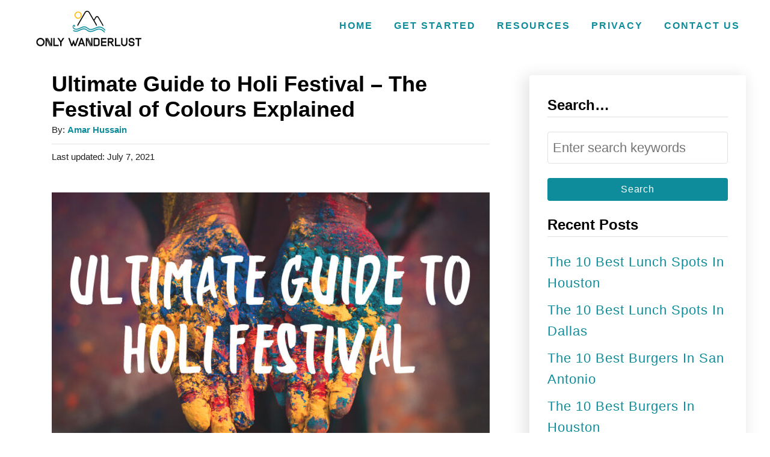

--- FILE ---
content_type: text/html; charset=UTF-8
request_url: https://onlywanderlust.com/ultimate-guide-to-holi-festival-the-festival-of-colours-explained/
body_size: 26365
content:
<!DOCTYPE html><html lang="en-US">
	<head>
				<meta charset="UTF-8">
		<meta name="viewport" content="width=device-width, initial-scale=1.0">
		<meta http-equiv="X-UA-Compatible" content="ie=edge">
		<meta name='robots' content='index, follow, max-image-preview:large, max-snippet:-1, max-video-preview:-1' />

	<!-- This site is optimized with the Yoast SEO plugin v20.11 - https://yoast.com/wordpress/plugins/seo/ -->
	<title>Ultimate Guide to Holi Festival – The Festival of Colours Explained</title>
	<meta name="description" content="The Holi Festival - also known as the Festival of Colour and Love - is a vibrant, fun and colourful festival that is celebrated throughout India." />
	<link rel="canonical" href="https://onlywanderlust.com/ultimate-guide-to-holi-festival-the-festival-of-colours-explained/" />
	<meta property="og:locale" content="en_US" />
	<meta property="og:type" content="article" />
	<meta property="og:title" content="Ultimate Guide to Holi Festival – The Festival of Colours Explained" />
	<meta property="og:description" content="The Holi Festival - also known as the Festival of Colour and Love - is a vibrant, fun and colourful festival that is celebrated throughout India." />
	<meta property="og:url" content="https://onlywanderlust.com/ultimate-guide-to-holi-festival-the-festival-of-colours-explained/" />
	<meta property="og:site_name" content="OnlyWanderlust" />
	<meta property="article:published_time" content="2019-01-17T23:22:46+00:00" />
	<meta property="article:modified_time" content="2021-07-07T15:06:55+00:00" />
	<meta property="og:image" content="https://i2.wp.com/onlywanderlust.com/wp-content/uploads/2019/01/Holi-Festival-Guide.jpg?fit=865%2C577&ssl=1" />
	<meta property="og:image:width" content="865" />
	<meta property="og:image:height" content="577" />
	<meta property="og:image:type" content="image/jpeg" />
	<meta name="author" content="Amar Hussain" />
	<meta name="twitter:card" content="summary_large_image" />
	<script type="application/ld+json" class="yoast-schema-graph">{"@context":"https://schema.org","@graph":[{"@type":"WebPage","@id":"https://onlywanderlust.com/ultimate-guide-to-holi-festival-the-festival-of-colours-explained/","url":"https://onlywanderlust.com/ultimate-guide-to-holi-festival-the-festival-of-colours-explained/","name":"Ultimate Guide to Holi Festival – The Festival of Colours Explained","isPartOf":{"@id":"https://onlywanderlust.com/#website"},"primaryImageOfPage":{"@id":"https://onlywanderlust.com/ultimate-guide-to-holi-festival-the-festival-of-colours-explained/#primaryimage"},"image":{"@id":"https://onlywanderlust.com/ultimate-guide-to-holi-festival-the-festival-of-colours-explained/#primaryimage"},"thumbnailUrl":"https://onlywanderlust.com/wp-content/uploads/2019/01/Holi-Festival-Guide.jpg","datePublished":"2019-01-17T23:22:46+00:00","dateModified":"2021-07-07T15:06:55+00:00","author":{"@id":"https://onlywanderlust.com/#/schema/person/b493570f8d743e72dd3600fad84c3ca0"},"description":"The Holi Festival - also known as the Festival of Colour and Love - is a vibrant, fun and colourful festival that is celebrated throughout India.","breadcrumb":{"@id":"https://onlywanderlust.com/ultimate-guide-to-holi-festival-the-festival-of-colours-explained/#breadcrumb"},"inLanguage":"en-US","potentialAction":[{"@type":"ReadAction","target":["https://onlywanderlust.com/ultimate-guide-to-holi-festival-the-festival-of-colours-explained/"]}]},{"@type":"ImageObject","inLanguage":"en-US","@id":"https://onlywanderlust.com/ultimate-guide-to-holi-festival-the-festival-of-colours-explained/#primaryimage","url":"https://onlywanderlust.com/wp-content/uploads/2019/01/Holi-Festival-Guide.jpg","contentUrl":"https://onlywanderlust.com/wp-content/uploads/2019/01/Holi-Festival-Guide.jpg","width":865,"height":577},{"@type":"BreadcrumbList","@id":"https://onlywanderlust.com/ultimate-guide-to-holi-festival-the-festival-of-colours-explained/#breadcrumb","itemListElement":[{"@type":"ListItem","position":1,"name":"Home","item":"https://onlywanderlust.com/"},{"@type":"ListItem","position":2,"name":"Ultimate Guide to Holi Festival – The Festival of Colours Explained"}]},{"@type":"WebSite","@id":"https://onlywanderlust.com/#website","url":"https://onlywanderlust.com/","name":"Only Wanderlust","description":"","potentialAction":[{"@type":"SearchAction","target":{"@type":"EntryPoint","urlTemplate":"https://onlywanderlust.com/?s={search_term_string}"},"query-input":"required name=search_term_string"}],"inLanguage":"en-US"},{"@type":"Person","@id":"https://onlywanderlust.com/#/schema/person/b493570f8d743e72dd3600fad84c3ca0","name":"Amar Hussain","image":{"@type":"ImageObject","inLanguage":"en-US","@id":"https://onlywanderlust.com/#/schema/person/image/","url":"https://secure.gravatar.com/avatar/454d7315966b1d50124d047daf1290e5?s=96&d=mm&r=g","contentUrl":"https://secure.gravatar.com/avatar/454d7315966b1d50124d047daf1290e5?s=96&d=mm&r=g","caption":"Amar Hussain"},"description":"Amar was born and raised in England and embarked on an 11-country round-the-world gap year after graduation and then became well and truly hooked. The first gap year inspired a second, which ended up being a 23-country down-the-world trip from Canada to Antarctica. Since then, Amar has spent the last 14 years traveling the 7 continents."}]}</script>
	<!-- / Yoast SEO plugin. -->


<link rel='dns-prefetch' href='//s0.wp.com' />
<link rel='dns-prefetch' href='//secure.gravatar.com' />
<link rel='dns-prefetch' href='//www.googletagmanager.com' />
<link rel="alternate" type="application/rss+xml" title="OnlyWanderlust &raquo; Feed" href="https://onlywanderlust.com/feed/" />
<link rel="alternate" type="application/rss+xml" title="OnlyWanderlust &raquo; Comments Feed" href="https://onlywanderlust.com/comments/feed/" />
<link rel="alternate" type="application/rss+xml" title="OnlyWanderlust &raquo; Ultimate Guide to Holi Festival – The Festival of Colours Explained Comments Feed" href="https://onlywanderlust.com/ultimate-guide-to-holi-festival-the-festival-of-colours-explained/feed/" />
<style type="text/css" id="mv-trellis-custom-css">:root{--mv-trellis-color-link:var(--mv-trellis-color-primary);--mv-trellis-color-link-hover:var(--mv-trellis-color-secondary);--mv-trellis-font-body:system,BlinkMacSystemFont,-apple-system,".SFNSText-Regular","San Francisco","Roboto","Segoe UI","Helvetica Neue","Lucida Grande",sans-serif;--mv-trellis-font-heading:system,BlinkMacSystemFont,-apple-system,".SFNSText-Regular","San Francisco","Roboto","Segoe UI","Helvetica Neue","Lucida Grande",sans-serif;--mv-trellis-font-size-ex-sm:0.917125rem;--mv-trellis-font-size-sm:1.203125rem;--mv-trellis-font-size:1.375rem;--mv-trellis-font-size-lg:1.546875rem;--mv-trellis-color-primary:#0E8C9B;--mv-trellis-color-secondary:#FFB400;--mv-trellis-max-logo-size:75px;--mv-trellis-gutter-small:24px;--mv-trellis-gutter:48px;--mv-trellis-gutter-double:96px;--mv-trellis-gutter-large:96px;--mv-trellis-wisteria-desktop-logo-width:242.45762711864px;--mv-trellis-color-background-accent:#FFFFFF;--mv-trellis-h1-font-color:#000000;--mv-trellis-h1-font-size:2.25rem;}</style><style id='wp-block-library-inline-css' type='text/css'>
:root{--wp-admin-theme-color:#007cba;--wp-admin-theme-color--rgb:0,124,186;--wp-admin-theme-color-darker-10:#006ba1;--wp-admin-theme-color-darker-10--rgb:0,107,161;--wp-admin-theme-color-darker-20:#005a87;--wp-admin-theme-color-darker-20--rgb:0,90,135;--wp-admin-border-width-focus:2px;--wp-block-synced-color:#7a00df;--wp-block-synced-color--rgb:122,0,223}@media (-webkit-min-device-pixel-ratio:2),(min-resolution:192dpi){:root{--wp-admin-border-width-focus:1.5px}}.wp-element-button{cursor:pointer}:root{--wp--preset--font-size--normal:16px;--wp--preset--font-size--huge:42px}:root .has-very-light-gray-background-color{background-color:#eee}:root .has-very-dark-gray-background-color{background-color:#313131}:root .has-very-light-gray-color{color:#eee}:root .has-very-dark-gray-color{color:#313131}:root .has-vivid-green-cyan-to-vivid-cyan-blue-gradient-background{background:linear-gradient(135deg,#00d084,#0693e3)}:root .has-purple-crush-gradient-background{background:linear-gradient(135deg,#34e2e4,#4721fb 50%,#ab1dfe)}:root .has-hazy-dawn-gradient-background{background:linear-gradient(135deg,#faaca8,#dad0ec)}:root .has-subdued-olive-gradient-background{background:linear-gradient(135deg,#fafae1,#67a671)}:root .has-atomic-cream-gradient-background{background:linear-gradient(135deg,#fdd79a,#004a59)}:root .has-nightshade-gradient-background{background:linear-gradient(135deg,#330968,#31cdcf)}:root .has-midnight-gradient-background{background:linear-gradient(135deg,#020381,#2874fc)}.has-regular-font-size{font-size:1em}.has-larger-font-size{font-size:2.625em}.has-normal-font-size{font-size:var(--wp--preset--font-size--normal)}.has-huge-font-size{font-size:var(--wp--preset--font-size--huge)}.has-text-align-center{text-align:center}.has-text-align-left{text-align:left}.has-text-align-right{text-align:right}#end-resizable-editor-section{display:none}.aligncenter{clear:both}.items-justified-left{justify-content:flex-start}.items-justified-center{justify-content:center}.items-justified-right{justify-content:flex-end}.items-justified-space-between{justify-content:space-between}.screen-reader-text{clip:rect(1px,1px,1px,1px);word-wrap:normal!important;border:0;-webkit-clip-path:inset(50%);clip-path:inset(50%);height:1px;margin:-1px;overflow:hidden;padding:0;position:absolute;width:1px}.screen-reader-text:focus{clip:auto!important;background-color:#ddd;-webkit-clip-path:none;clip-path:none;color:#444;display:block;font-size:1em;height:auto;left:5px;line-height:normal;padding:15px 23px 14px;text-decoration:none;top:5px;width:auto;z-index:100000}html :where(.has-border-color){border-style:solid}html :where([style*=border-top-color]){border-top-style:solid}html :where([style*=border-right-color]){border-right-style:solid}html :where([style*=border-bottom-color]){border-bottom-style:solid}html :where([style*=border-left-color]){border-left-style:solid}html :where([style*=border-width]){border-style:solid}html :where([style*=border-top-width]){border-top-style:solid}html :where([style*=border-right-width]){border-right-style:solid}html :where([style*=border-bottom-width]){border-bottom-style:solid}html :where([style*=border-left-width]){border-left-style:solid}html :where(img[class*=wp-image-]){height:auto;max-width:100%}figure{margin:0 0 1em}html :where(.is-position-sticky){--wp-admin--admin-bar--position-offset:var(--wp-admin--admin-bar--height,0px)}@media screen and (max-width:600px){html :where(.is-position-sticky){--wp-admin--admin-bar--position-offset:0px}}
</style>
<link rel="stylesheet" class="mvt-styles" href="https://onlywanderlust.com/wp-content/mvt-critical/1/13b7d85631e7a1a27d73518e1a65394f.2249f176ee955a5b4184aa4c1f855b97.secondary.css" media="print" onload="this.media='all'"><noscript><link rel='stylesheet' id='mvt-uncritical-css' href='https://onlywanderlust.com/wp-content/mvt-critical/1/13b7d85631e7a1a27d73518e1a65394f.2249f176ee955a5b4184aa4c1f855b97.secondary.css' type='text/css' media='all' />
</noscript><style>@charset "UTF-8";a,article,aside,body,div,figure,form,h1,h3,header,html,img,label,li,nav,p,span,time,ul{margin:0;padding:0;border:0;font:inherit;font-size:100%;vertical-align:baseline}article,aside,figure,header,nav{display:block}body{box-sizing:border-box;margin-right:auto;margin-left:auto;color:#000;background-color:#fff;line-height:1;word-wrap:break-word;word-break:break-word}ul{margin-left:15px;list-style:disc}.sidebar-primary ul{list-style:none}*,:after,:before{box-sizing:inherit;margin:0;padding:0}img{height:auto}img{max-width:100%}textarea{width:100%}.mvt-content>*{margin-bottom:20px}body{font-size:1.125rem;font-size:var(--mv-trellis-font-size,1.125rem);font-family:Arial,sans-serif;font-family:var(--mv-trellis-font-body,Arial,sans-serif);color:#1e1e1e;font-weight:400;line-height:1.625}h1,h3{font-family:Georgia,Times,Times New Roman,serif;font-family:var(--mv-trellis-font-heading,Georgia,Times,"Times New Roman",serif);margin-bottom:10px;margin-bottom:var(--mv-trellis-gutter-small,10px);color:#000;color:var(--mv-trellis-heading-font-color,#000);display:block;font-weight:700}h1{font-size:2.25rem;font-size:var(--mv-trellis-h1-font-size,2.25rem)}h1{color:#000;color:var(--mv-trellis-h1-font-color,#000)}h3{font-size:1.4999625rem;font-size:var(--mv-trellis-h3-font-size,1.4999625rem)}p,ul{margin-bottom:1.75rem;margin-bottom:calc(18px + var(--mv-trellis-gutter-small,10px))}a,a:visited{color:#4b4266;color:var(--mv-trellis-color-link,#4b4266)}ul{list-style:disc}ul li{margin-left:15px}li{margin-bottom:10px}li li:first-child{margin-top:10px}.header{display:block}.header a{text-decoration:none}.header-container{width:auto;display:flex;flex-direction:row;position:relative;max-width:1200px;height:75px;margin:10px auto;align-items:center;flex-flow:row nowrap;justify-content:space-between}@media only screen and (min-width:1161px){.header-container{min-height:var(--mv-trellis-max-logo-size,75px);height:unset}}.header .header-logo img{display:inline-block}.header-singular{background:#fafafa;background:var(--mv-trellis-color-background-accent,#fafafa)}@media only screen and (min-width:1161px){.header-singular{padding-right:0;padding-left:0}}@media only screen and (max-width:1160px){.header-logo-container:not(.blog){width:100%;margin-right:84px}}.header-logo-container{max-width:100%;margin-right:64px;text-align:center}@media only screen and (min-width:1161px){.header-logo-container{width:-moz-fit-content;width:fit-content;margin-right:0;text-align:left;align-self:center;justify-content:left}}@media only screen and (min-width:1161px){.header:not(.home) .header-container .header-logo-container .header-logo picture{display:flex;align-items:center;height:150px;height:var(--mv-trellis-max-logo-size,150px)}}@media only screen and (max-width:1160px){.header:not(.home) .header-container .header-logo-container .header-logo picture .header-logo-img{width:auto;max-height:75px;vertical-align:middle}}@media only screen and (min-width:1161px){.header:not(.home) .header-container .header-logo-container .header-logo picture .header-logo-img{max-height:100%;width:auto;max-width:400px}}@media only screen and (min-width:1161px){.header-container:not(.blog){padding-left:20px}}#primary-nav{z-index:99999;width:100%;height:auto}.nav-container{padding:20px 0;font-size:0}@media only screen and (min-width:1161px){.nav-container{max-width:100%}}.nav-container ul{-webkit-margin-after:0;margin-block-end:0;-webkit-margin-before:0;margin-block-start:0;-webkit-margin-end:0;margin-inline-end:0;-webkit-margin-start:0;margin-inline-start:0;-webkit-padding-start:0;padding-inline-start:0}.menu-item,.menu-item a{display:block}.menu-item a{font-size:1rem;font-size:var(--mv-trellis-font-size-sm,1rem);text-decoration:none}.menu-item a,.menu-item a:visited{color:#4b4266;color:var(--mv-trellis-color-link,#4b4266)}.nav .menu-item a{padding:20px}.header .menu-item a,.header .sub-menu .menu-item a{font-size:1rem;font-weight:700;line-height:1.15;letter-spacing:2px;text-transform:uppercase}@media (max-width:1160px){.header .nav>.nav-wrapper>nav.nav-container>ul>li:not(.sub-menu-open)>ul.sub-menu{display:none}.header .nav>.nav-wrapper>nav.nav-container>ul>li>a{display:flex}.header .nav>.nav-wrapper>nav.nav-container>ul>li>a>span{display:block;align-self:center}.header .nav>.nav-wrapper>nav.nav-container>ul>li.menu-item span.toggle-sub-menu{display:inline-flex;margin-left:.25em;padding:8px}.header li span.toggle-sub-menu svg{width:16px;height:16px}.header li span.toggle-sub-menu svg path{fill:#4b4266;fill:var(--mv-trellis-link-color,#4b4266)}.header .sub-menu{position:relative}.header .sub-menu li{padding-left:30px}.header .menu-item>a:after,.header .sub-menu li a:after{display:block;position:absolute;right:0;left:0;height:1px;margin-top:20px;background:#fff;content:""}.header .menu-item>a:after{margin-top:39px}.header .menu-item-has-children>a:after{margin-top:52px}}.sub-menu{margin:0}.nav-closed{display:none;flex:0}.nav-toggle{color:#4b4266;color:var(--mv-trellis-color-link,#4b4266);border-radius:.25rem;background:#fff;box-shadow:none;vertical-align:middle;flex:0 0 auto}@media only screen and (min-width:1161px){.nav-toggle{padding-right:0}}.nav-toggle svg{fill:#4b4266;fill:var(--mv-trellis-color-link,#4b4266);width:24px;height:24px;margin:10px;vertical-align:middle}.nav-toggle{order:0}@media only screen and (min-width:1161px){.toggle-sub-menu{display:none}}@media only screen and (min-width:1161px){body:not(.blog) .nav{display:block;max-width:calc(100% - var(--mv-trellis-wisteria-desktop-logo-width,30%))}}@media only screen and (min-width:1161px){.nav-container{padding:0;height:100%}.nav-toggle{display:none}.nav-closed{display:block}.nav-closed{box-shadow:none}.nav-list{align-items:center;display:flex;flex-flow:row wrap;max-height:100%;justify-content:flex-end;position:relative}.nav-list .menu-item-has-children>.sub-menu{visibility:hidden;opacity:0;transform:scale(.95)}.nav-list>.menu-item>.sub-menu{min-width:100%}.nav-list .menu-item{line-height:2rem;position:relative}.nav .nav-list .menu-item a{border:none;padding:10px}.nav .nav-list .menu-item .menu-item>a{padding:10px 20px}.nav-list .sub-menu{background-color:#fff;margin:0 auto;position:absolute;top:calc(100% + 1px);right:0;max-width:250px;width:max-content;z-index:999}.nav-list .sub-menu .menu-item{margin:0}}@media only screen and (min-width:1161px){.nav{order:1}}@media only screen and (min-width:1161px) and (min-width:1161px){.toggle-sub-menu{display:none}}span.toggle-sub-menu path{fill:#4b4266;fill:var(--mv-trellis-color-primary,#4b4266)}@media only screen and (hover:none) and (any-pointer:coarse) and (min-width:1161px){span.toggle-sub-menu svg{padding:.2em 0 0 .15em}}article .article-meta{text-align:center}article .article-meta a{font-weight:700;text-decoration:none}@media only screen and (min-width:1161px){article .article-meta{text-align:left}}.entry-header{margin-bottom:10px;margin-bottom:var(--mv-trellis-gutter-small,10px);padding-top:10px;padding-top:var(--mv-trellis-gutter-small,10px);padding-bottom:10px;padding-bottom:var(--mv-trellis-gutter-small,10px);max-width:1200px;position:relative;display:block;width:100%}.entry-header:before{position:absolute;z-index:-1;top:0;right:0;bottom:0;border-left:9999px solid #fafafa;border-left:9999px solid var(--mv-trellis-color-background-accent,#fafafa);box-shadow:9999px 0 0 #fafafa;box-shadow:9999px 0 0 var(--mv-trellis-color-background-accent,#fafafa);content:""}.entry-header .archive-title{margin-bottom:0}article:after{display:table;clear:both;content:""}article .article-meta,article .post-meta-single,article .post-meta-single-top,article .post-meta-wrapper{font-size:.75rem;font-size:var(--mv-trellis-font-size-ex-sm,.75rem);line-height:1.5;vertical-align:bottom}article .article-meta p,article .post-meta-single p,article .post-meta-single-top p,article .post-meta-wrapper p{margin:0;padding:0;line-height:1.5;vertical-align:bottom}article p.meta-wrapper{display:inline}.entry-header #comment-count{display:inline-block}.entry-header .author-meta,.entry-header .meta-cats{display:block;line-height:1.8;vertical-align:bottom}.entry-header .author-meta{margin-bottom:10px;padding-bottom:10px;border-bottom:.5px solid #e1e1e1}.entry-header .article-meta.no-author-meta{margin-top:10px;padding-top:10px;border-top:.5px solid #e1e1e1}.entry-header a#comment-count{font-weight:700;text-decoration:none}.entry-header svg{fill:#4b4266;fill:var(--mv-trellis-link-color,#4b4266);vertical-align:middle}.entry-header h1.entry-title{font-family:Arial,sans-serif;font-family:var(--mv-trellis-font-heading,Arial,sans-serif);padding:0;line-height:normal}.entry-header h1.entry-title:only-child{margin-bottom:0;padding-bottom:0}h1.article-heading{margin-bottom:0;padding-top:10px;padding-bottom:10px;font-size:2.25rem;font-size:var(--mv-trellis-h1-font-size,2.25rem);line-height:1em;text-align:center}@media (min-width:1161px){h1.article-heading{padding-bottom:20px;padding-bottom:var(--mv-trellis-gutter,20px);padding-top:20px;line-height:normal;text-align:left}}h1.article-heading{width:100%}.content{max-width:1200px;margin-right:auto;margin-left:auto}.content .wrapper-content{display:block;padding-right:20px;padding-left:20px;text-align:left}@media only screen and (min-width:1161px){.content .wrapper-content{display:grid;max-width:1200px;margin-right:auto;margin-left:auto;column-gap:20px;grid-auto-flow:column;grid-template-areas:"content_before content_before" "content sidebar" "content_after content_after";grid-template-columns:1fr 360px}}@media only screen and (min-width:1250px){.content .wrapper-content{padding-right:0;padding-left:0}}@media only screen and (max-width:340px){.content .wrapper-content{padding-right:10px;padding-left:10px}}#content{position:relative;max-width:728px;margin-right:auto;margin-left:auto;width:100%;display:block;grid-area:content}@media only screen and (min-width:1161px){#content{width:728px}}.content h1,.content p{width:100%}.content-container-before-post{grid-area:content_before;padding-bottom:10px;max-width:100%}.content-container-after-post{grid-area:content_after;max-width:100%}article a{font-weight:400}:root{--mv-trellis-sidebar-top-margin-offset:calc(var(--mv-trellis-h1-font-size, 36px)*2.75)}.sidebar{max-width:360px;z-index:1;grid-area:sidebar;margin-left:auto;margin-right:auto;margin-top:30px}@media only screen and (min-width:1161px){.sidebar{padding-bottom:0;width:360px}}.sidebar .widget-title{text-align:left}.sidebar-primary{height:-moz-fit-content;height:fit-content;margin-bottom:50px;padding-top:30px;padding-bottom:30px;background:#fff;border-radius:.25rem;box-shadow:-5px 5px 25px 5px rgba(0,0,0,.1)}@media only screen and (max-width:1160px){.sidebar-primary{margin-top:20px;margin-top:var(--mv-trellis-gutter,20px);margin-bottom:20px;margin-bottom:var(--mv-trellis-gutter,20px);box-shadow:none}}@media (min-width:1161px){.sidebar-primary{width:360px}}.mv-sticky-slot{display:none}@media only screen and (min-width:1161px){.mv-sticky-slot{display:block;position:sticky;top:1rem}.admin-bar .mv-sticky-slot{top:3rem}.mv-sticky-slot #sidebar_btf_sticky_wrapper.stuck{position:static}}.screen-reader-text{overflow:hidden;clip:rect(1px,1px,1px,1px);position:absolute!important;width:1px;height:1px;margin:-1px;padding:0;border:0;word-wrap:normal!important;-webkit-clip-path:inset(50%);clip-path:inset(50%)}.aligncenter{display:block;margin:5px auto;margin:calc(var(--mv-trellis-gutter,20px)/ 4) auto}.search-submit,button,input[type=submit]{background-color:#4b4266;background-color:var(--mv-trellis-color-link,#4b4266);font-family:Arial,sans-serif;font-family:var(--mv-trellis-font-body,Arial,sans-serif);display:block;max-width:100%;padding:6px 20px;border:none;border-radius:.25rem;color:#fff;box-shadow:none;font-size:1rem;font-weight:400;line-height:1.625;text-align:center;text-decoration:none;letter-spacing:.05em}@media only screen and (min-width:600px){.search-submit,button,input[type=submit]{width:-moz-fit-content;width:fit-content}}input.search-field{font-family:Arial,sans-serif;font-family:var(--mv-trellis-font-body,Arial,sans-serif);border-radius:.25rem}.search-field{margin-top:10px;margin-top:var(--mv-trellis-gutter-small,10px);margin-bottom:10px;margin-bottom:var(--mv-trellis-gutter-small,10px);width:100%;padding:10px;border:1px solid var(--mv-trellis-color-link,#4b4266);outline:0;background:#fff;box-shadow:inset 0 1px 3px rgba(0,0,0,.15);font-size:1.125rem;line-height:1.625;vertical-align:baseline}.widget-container{display:block;margin-right:auto;margin-bottom:20px;margin-left:auto;padding-right:30px;padding-bottom:0;padding-left:30px;background:#fff;font-size:1.125rem;font-size:var(--mv-trellis-font-size,1.125rem);line-height:1.625;text-align:left;letter-spacing:1px}.widget-container a{text-transform:capitalize}.widget-container a{font-weight:400}.widget-container h3{letter-spacing:normal}.widget-container li,.widget-container ul{margin-left:0}.widget-container .widget-title{border-bottom:1px solid #e1e1e1}.widget-container form.searchform{margin-top:20px}.sidebar .widget-container .search-submit{width:100%}.widget_recent_entries a{text-decoration:none}.mv_trellis_mobile_hide{display:none}@media only screen and (min-width:1161px){.mv_trellis_mobile_hide{display:block}}.wisteria-trellis #mv-trellis-comments{overflow-x:auto;grid-area:comments;margin-bottom:20px;margin-bottom:var(--mv-trellis-gutter,20px)}.wisteria-trellis #mv-trellis-comments textarea{box-shadow:none}input[type=search],textarea{font-size:1rem;font-size:var(--mv-trellis-font-size,1rem);width:100%;margin:0 0 10px;margin:0 0 calc(var(--mv-trellis-gutter,20px)/ 2);padding:8px;border:1px solid #e1e1e1;outline:0;background:#fff;box-shadow:none}input,textarea{resize:vertical}.screen-reader-text{border:0;clip:rect(1px,1px,1px,1px);-webkit-clip-path:inset(50%);clip-path:inset(50%);height:1px;margin:-1px;overflow:hidden;padding:0;position:absolute!important;width:1px;word-wrap:normal!important}</style><script type='text/javascript' src='https://onlywanderlust.com/wp-includes/js/jquery/jquery.min.js' id='jquery-core-js'></script>
<script type='text/javascript' src='https://onlywanderlust.com/wp-includes/js/jquery/jquery-migrate.min.js' id='jquery-migrate-js'></script>
<script type="text/javascript" id="ga/js-js" class="mv-trellis-script" src="https://www.googletagmanager.com/gtag/js?id=UA-219538361-1" defer data-noptimize data-handle="ga/js"></script>
<link rel="https://api.w.org/" href="https://onlywanderlust.com/wp-json/" /><link rel="alternate" type="application/json" href="https://onlywanderlust.com/wp-json/wp/v2/posts/10850" /><link rel="EditURI" type="application/rsd+xml" title="RSD" href="https://onlywanderlust.com/xmlrpc.php?rsd" />
<link rel="wlwmanifest" type="application/wlwmanifest+xml" href="https://onlywanderlust.com/wp-includes/wlwmanifest.xml" />
<meta name="generator" content="WordPress 6.2.8" />
<link rel='shortlink' href='https://wp.me/pCPp0-2P0' />
<link rel="alternate" type="application/json+oembed" href="https://onlywanderlust.com/wp-json/oembed/1.0/embed?url=https%3A%2F%2Fonlywanderlust.com%2Fultimate-guide-to-holi-festival-the-festival-of-colours-explained%2F" />
<link rel="alternate" type="text/xml+oembed" href="https://onlywanderlust.com/wp-json/oembed/1.0/embed?url=https%3A%2F%2Fonlywanderlust.com%2Fultimate-guide-to-holi-festival-the-festival-of-colours-explained%2F&#038;format=xml" />
<style type="text/css">.aawp .aawp-tb__row--highlight{background-color:#256aaf;}.aawp .aawp-tb__row--highlight{color:#fff;}.aawp .aawp-tb__row--highlight a{color:#fff;}</style>	<link rel="preconnect" href="https://fonts.googleapis.com">
	<link rel="preconnect" href="https://fonts.gstatic.com">
	<script type="text/javascript">
(function(url){
	if(/(?:Chrome\/26\.0\.1410\.63 Safari\/537\.31|WordfenceTestMonBot)/.test(navigator.userAgent)){ return; }
	var addEvent = function(evt, handler) {
		if (window.addEventListener) {
			document.addEventListener(evt, handler, false);
		} else if (window.attachEvent) {
			document.attachEvent('on' + evt, handler);
		}
	};
	var removeEvent = function(evt, handler) {
		if (window.removeEventListener) {
			document.removeEventListener(evt, handler, false);
		} else if (window.detachEvent) {
			document.detachEvent('on' + evt, handler);
		}
	};
	var evts = 'contextmenu dblclick drag dragend dragenter dragleave dragover dragstart drop keydown keypress keyup mousedown mousemove mouseout mouseover mouseup mousewheel scroll'.split(' ');
	var logHuman = function() {
		if (window.wfLogHumanRan) { return; }
		window.wfLogHumanRan = true;
		var wfscr = document.createElement('script');
		wfscr.type = 'text/javascript';
		wfscr.async = true;
		wfscr.src = url + '&r=' + Math.random();
		(document.getElementsByTagName('head')[0]||document.getElementsByTagName('body')[0]).appendChild(wfscr);
		for (var i = 0; i < evts.length; i++) {
			removeEvent(evts[i], logHuman);
		}
	};
	for (var i = 0; i < evts.length; i++) {
		addEvent(evts[i], logHuman);
	}
})('//onlywanderlust.com/?wordfence_lh=1&hid=8FA7B5167A17D1D0C3C63F8893B9D0B8');
</script>
<link rel='dns-prefetch' href='//v0.wordpress.com'/>
<style type='text/css'>img#wpstats{display:none}</style><style type="text/css" id="mv-trellis-native-ads-css">:root{--mv-trellis-color-native-ad-background: var(--mv-trellis-color-background-accent,#fafafa);}[class*="mv-trellis-native-ad"]{display:flex;flex-direction:column;text-align:center;align-items:center;padding:10px;margin:15px 0;border-top:1px solid #eee;border-bottom:1px solid #eee;background-color:var(--mv-trellis-color-native-ad-background,#fafafa)}[class*="mv-trellis-native-ad"] [data-native-type="image"]{background-repeat:no-repeat;background-size:cover;background-position:center center;}[class*="mv-trellis-native-ad"] [data-native-type="sponsoredBy"]{font-size:0.875rem;text-decoration:none;transition:color .3s ease-in-out,background-color .3s ease-in-out;}[class*="mv-trellis-native-ad"] [data-native-type="title"]{line-height:1;margin:10px 0;max-width:100%;text-decoration:none;transition:color .3s ease-in-out,background-color .3s ease-in-out;}[class*="mv-trellis-native-ad"] [data-native-type="title"],[class*="mv-trellis-native-ad"] [data-native-type="sponsoredBy"]{color:var(--mv-trellis-color-link)}[class*="mv-trellis-native-ad"] [data-native-type="title"]:hover,[class*="mv-trellis-native-ad"] [data-native-type="sponsoredBy"]:hover{color:var(--mv-trellis-color-link-hover)}[class*="mv-trellis-native-ad"] [data-native-type="body"]{max-width:100%;}[class*="mv-trellis-native-ad"] .article-read-more{display:inline-block;font-size:0.875rem;line-height:1.25;margin-left:0px;margin-top:10px;padding:10px 20px;text-align:right;text-decoration:none;text-transform:uppercase;}@media only screen and (min-width:600px){.mv-trellis-native-ad-feed,.mv-trellis-native-ad-content{flex-direction:row;padding:0;text-align:left;}.mv-trellis-native-ad-feed .native-content,.mv-trellis-native-ad-content{padding:10px}}.mv-trellis-native-ad-feed [data-native-type="image"]{max-width:100%;height:auto;}.mv-trellis-native-ad-feed .cta-container,.mv-trellis-native-ad-content .cta-container{display:flex;flex-direction:column;align-items:center;}@media only screen and (min-width:600px){.mv-trellis-native-ad-feed .cta-container,.mv-trellis-native-ad-content .cta-container{flex-direction:row;align-items: flex-end;justify-content:space-between;}}@media only screen and (min-width:600px){.mv-trellis-native-ad-content{padding:0;}.mv-trellis-native-ad-content .native-content{max-width:calc(100% - 300px);padding:15px;}}.mv-trellis-native-ad-content [data-native-type="image"]{height:300px;max-width:100%;width:300px;}.mv-trellis-native-ad-sticky-sidebar,.mv-trellis-native-ad-sidebar{font-size:var(--mv-trellis-font-size-sm,0.875rem);margin:20px 0;max-width:300px;padding:0 0 var(--mv-trellis-gutter,20px);}.mv-trellis-native-ad-sticky-sidebar [data-native-type="image"],.mv-trellis-native-ad-sticky-sidebar [data-native-type="image"]{height:300px;margin:0 auto;max-width:100%;width:300px;}.mv-trellis-native-ad-sticky-sidebar [data-native-type="body"]{padding:0 var(--mv-trellis-gutter,20px);}.mv-trellis-native-ad-sticky-sidebar [data-native-type="sponsoredBy"],.mv-trellis-native-ad-sticky-sidebar [data-native-type="sponsoredBy"]{display:inline-block}.mv-trellis-native-ad-sticky-sidebar h3,.mv-trellis-native-ad-sidebar h3 [data-native-type="title"]{margin:15px auto;width:300px;}.mv-trellis-native-ad-adhesion{background-color:transparent;flex-direction:row;height:90px;margin:0;padding:0 20px;}.mv-trellis-native-ad-adhesion [data-native-type="image"]{height:120px;margin:0 auto;max-width:100%;transform:translateY(-20px);width:120px;}.mv-trellis-native-ad-adhesion [data-native-type="sponsoredBy"],.mv-trellis-native-ad-adhesion  .article-read-more{font-size:0.75rem;}.mv-trellis-native-ad-adhesion [data-native-type="title"]{font-size:1rem;}.mv-trellis-native-ad-adhesion .native-content{display:flex;flex-direction:column;justify-content:center;padding:0 10px;text-align:left;}.mv-trellis-native-ad-adhesion .cta-container{display:flex;align-items:center;}</style>			<meta name="theme-color" content="#0E8C9B"/>
			<link rel="manifest" href="https://onlywanderlust.com/manifest">
		<meta name="generator" content="Powered by WPBakery Page Builder - drag and drop page builder for WordPress."/>
<!--[if lte IE 9]><link rel="stylesheet" type="text/css" href="https://onlywanderlust.com/wp-content/plugins/js_composer/assets/css/vc_lte_ie9.min.css" media="screen"><![endif]--><style type="text/css">.broken_link, a.broken_link {
	text-decoration: line-through;
}</style>			<style type="text/css">
				html:not( .jetpack-lazy-images-js-enabled ) .jetpack-lazy-image {
					display: none;
				}
			</style>
			<script>
				document.documentElement.classList.add(
					'jetpack-lazy-images-js-enabled'
				);
			</script>
		<style type="text/css">.saboxplugin-wrap{-webkit-box-sizing:border-box;-moz-box-sizing:border-box;-ms-box-sizing:border-box;box-sizing:border-box;border:1px solid #eee;width:100%;clear:both;display:block;overflow:hidden;word-wrap:break-word;position:relative}.saboxplugin-wrap .saboxplugin-gravatar{float:left;padding:0 20px 20px 20px}.saboxplugin-wrap .saboxplugin-gravatar img{max-width:100px;height:auto;border-radius:0;}.saboxplugin-wrap .saboxplugin-authorname{font-size:18px;line-height:1;margin:20px 0 0 20px;display:block}.saboxplugin-wrap .saboxplugin-authorname a{text-decoration:none}.saboxplugin-wrap .saboxplugin-authorname a:focus{outline:0}.saboxplugin-wrap .saboxplugin-desc{display:block;margin:5px 20px}.saboxplugin-wrap .saboxplugin-desc a{text-decoration:underline}.saboxplugin-wrap .saboxplugin-desc p{margin:5px 0 12px}.saboxplugin-wrap .saboxplugin-web{margin:0 20px 15px;text-align:left}.saboxplugin-wrap .sab-web-position{text-align:right}.saboxplugin-wrap .saboxplugin-web a{color:#ccc;text-decoration:none}.saboxplugin-wrap .saboxplugin-socials{position:relative;display:block;background:#fcfcfc;padding:5px;border-top:1px solid #eee}.saboxplugin-wrap .saboxplugin-socials a svg{width:20px;height:20px}.saboxplugin-wrap .saboxplugin-socials a svg .st2{fill:#fff; transform-origin:center center;}.saboxplugin-wrap .saboxplugin-socials a svg .st1{fill:rgba(0,0,0,.3)}.saboxplugin-wrap .saboxplugin-socials a:hover{opacity:.8;-webkit-transition:opacity .4s;-moz-transition:opacity .4s;-o-transition:opacity .4s;transition:opacity .4s;box-shadow:none!important;-webkit-box-shadow:none!important}.saboxplugin-wrap .saboxplugin-socials .saboxplugin-icon-color{box-shadow:none;padding:0;border:0;-webkit-transition:opacity .4s;-moz-transition:opacity .4s;-o-transition:opacity .4s;transition:opacity .4s;display:inline-block;color:#fff;font-size:0;text-decoration:inherit;margin:5px;-webkit-border-radius:0;-moz-border-radius:0;-ms-border-radius:0;-o-border-radius:0;border-radius:0;overflow:hidden}.saboxplugin-wrap .saboxplugin-socials .saboxplugin-icon-grey{text-decoration:inherit;box-shadow:none;position:relative;display:-moz-inline-stack;display:inline-block;vertical-align:middle;zoom:1;margin:10px 5px;color:#444;fill:#444}.clearfix:after,.clearfix:before{content:' ';display:table;line-height:0;clear:both}.ie7 .clearfix{zoom:1}.saboxplugin-socials.sabox-colored .saboxplugin-icon-color .sab-twitch{border-color:#38245c}.saboxplugin-socials.sabox-colored .saboxplugin-icon-color .sab-addthis{border-color:#e91c00}.saboxplugin-socials.sabox-colored .saboxplugin-icon-color .sab-behance{border-color:#003eb0}.saboxplugin-socials.sabox-colored .saboxplugin-icon-color .sab-delicious{border-color:#06c}.saboxplugin-socials.sabox-colored .saboxplugin-icon-color .sab-deviantart{border-color:#036824}.saboxplugin-socials.sabox-colored .saboxplugin-icon-color .sab-digg{border-color:#00327c}.saboxplugin-socials.sabox-colored .saboxplugin-icon-color .sab-dribbble{border-color:#ba1655}.saboxplugin-socials.sabox-colored .saboxplugin-icon-color .sab-facebook{border-color:#1e2e4f}.saboxplugin-socials.sabox-colored .saboxplugin-icon-color .sab-flickr{border-color:#003576}.saboxplugin-socials.sabox-colored .saboxplugin-icon-color .sab-github{border-color:#264874}.saboxplugin-socials.sabox-colored .saboxplugin-icon-color .sab-google{border-color:#0b51c5}.saboxplugin-socials.sabox-colored .saboxplugin-icon-color .sab-googleplus{border-color:#96271a}.saboxplugin-socials.sabox-colored .saboxplugin-icon-color .sab-html5{border-color:#902e13}.saboxplugin-socials.sabox-colored .saboxplugin-icon-color .sab-instagram{border-color:#1630aa}.saboxplugin-socials.sabox-colored .saboxplugin-icon-color .sab-linkedin{border-color:#00344f}.saboxplugin-socials.sabox-colored .saboxplugin-icon-color .sab-pinterest{border-color:#5b040e}.saboxplugin-socials.sabox-colored .saboxplugin-icon-color .sab-reddit{border-color:#992900}.saboxplugin-socials.sabox-colored .saboxplugin-icon-color .sab-rss{border-color:#a43b0a}.saboxplugin-socials.sabox-colored .saboxplugin-icon-color .sab-sharethis{border-color:#5d8420}.saboxplugin-socials.sabox-colored .saboxplugin-icon-color .sab-skype{border-color:#00658a}.saboxplugin-socials.sabox-colored .saboxplugin-icon-color .sab-soundcloud{border-color:#995200}.saboxplugin-socials.sabox-colored .saboxplugin-icon-color .sab-spotify{border-color:#0f612c}.saboxplugin-socials.sabox-colored .saboxplugin-icon-color .sab-stackoverflow{border-color:#a95009}.saboxplugin-socials.sabox-colored .saboxplugin-icon-color .sab-steam{border-color:#006388}.saboxplugin-socials.sabox-colored .saboxplugin-icon-color .sab-user_email{border-color:#b84e05}.saboxplugin-socials.sabox-colored .saboxplugin-icon-color .sab-stumbleUpon{border-color:#9b280e}.saboxplugin-socials.sabox-colored .saboxplugin-icon-color .sab-tumblr{border-color:#10151b}.saboxplugin-socials.sabox-colored .saboxplugin-icon-color .sab-twitter{border-color:#0967a0}.saboxplugin-socials.sabox-colored .saboxplugin-icon-color .sab-vimeo{border-color:#0d7091}.saboxplugin-socials.sabox-colored .saboxplugin-icon-color .sab-windows{border-color:#003f71}.saboxplugin-socials.sabox-colored .saboxplugin-icon-color .sab-whatsapp{border-color:#003f71}.saboxplugin-socials.sabox-colored .saboxplugin-icon-color .sab-wordpress{border-color:#0f3647}.saboxplugin-socials.sabox-colored .saboxplugin-icon-color .sab-yahoo{border-color:#14002d}.saboxplugin-socials.sabox-colored .saboxplugin-icon-color .sab-youtube{border-color:#900}.saboxplugin-socials.sabox-colored .saboxplugin-icon-color .sab-xing{border-color:#000202}.saboxplugin-socials.sabox-colored .saboxplugin-icon-color .sab-mixcloud{border-color:#2475a0}.saboxplugin-socials.sabox-colored .saboxplugin-icon-color .sab-vk{border-color:#243549}.saboxplugin-socials.sabox-colored .saboxplugin-icon-color .sab-medium{border-color:#00452c}.saboxplugin-socials.sabox-colored .saboxplugin-icon-color .sab-quora{border-color:#420e00}.saboxplugin-socials.sabox-colored .saboxplugin-icon-color .sab-meetup{border-color:#9b181c}.saboxplugin-socials.sabox-colored .saboxplugin-icon-color .sab-goodreads{border-color:#000}.saboxplugin-socials.sabox-colored .saboxplugin-icon-color .sab-snapchat{border-color:#999700}.saboxplugin-socials.sabox-colored .saboxplugin-icon-color .sab-500px{border-color:#00557f}.saboxplugin-socials.sabox-colored .saboxplugin-icon-color .sab-mastodont{border-color:#185886}.sabox-plus-item{margin-bottom:20px}@media screen and (max-width:480px){.saboxplugin-wrap{text-align:center}.saboxplugin-wrap .saboxplugin-gravatar{float:none;padding:20px 0;text-align:center;margin:0 auto;display:block}.saboxplugin-wrap .saboxplugin-gravatar img{float:none;display:inline-block;display:-moz-inline-stack;vertical-align:middle;zoom:1}.saboxplugin-wrap .saboxplugin-desc{margin:0 10px 20px;text-align:center}.saboxplugin-wrap .saboxplugin-authorname{text-align:center;margin:10px 0 20px}}body .saboxplugin-authorname a,body .saboxplugin-authorname a:hover{box-shadow:none;-webkit-box-shadow:none}a.sab-profile-edit{font-size:16px!important;line-height:1!important}.sab-edit-settings a,a.sab-profile-edit{color:#0073aa!important;box-shadow:none!important;-webkit-box-shadow:none!important}.sab-edit-settings{margin-right:15px;position:absolute;right:0;z-index:2;bottom:10px;line-height:20px}.sab-edit-settings i{margin-left:5px}.saboxplugin-socials{line-height:1!important}.rtl .saboxplugin-wrap .saboxplugin-gravatar{float:right}.rtl .saboxplugin-wrap .saboxplugin-authorname{display:flex;align-items:center}.rtl .saboxplugin-wrap .saboxplugin-authorname .sab-profile-edit{margin-right:10px}.rtl .sab-edit-settings{right:auto;left:0}img.sab-custom-avatar{max-width:75px;}.saboxplugin-wrap {margin-top:0px; margin-bottom:0px; padding: 0px 0px }.saboxplugin-wrap .saboxplugin-authorname {font-size:22px; line-height:29px;}.saboxplugin-wrap .saboxplugin-desc p, .saboxplugin-wrap .saboxplugin-desc {font-size:16px !important; line-height:23px !important;}.saboxplugin-wrap .saboxplugin-web {font-size:14px;}.saboxplugin-wrap .saboxplugin-socials a svg {width:18px;height:18px;}</style><link rel="icon" href="https://onlywanderlust.com/wp-content/uploads/2023/07/Only-Wanderlust-Logo-Square-45x45.jpg" sizes="32x32" />
<link rel="icon" href="https://onlywanderlust.com/wp-content/uploads/2023/07/Only-Wanderlust-Logo-Square-300x300.jpg" sizes="192x192" />
<link rel="apple-touch-icon" href="https://onlywanderlust.com/wp-content/uploads/2023/07/Only-Wanderlust-Logo-Square-300x300.jpg" />
<meta name="msapplication-TileImage" content="https://onlywanderlust.com/wp-content/uploads/2023/07/Only-Wanderlust-Logo-Square-300x300.jpg" />
			<style type="text/css" id="wp-custom-css">
				.home .wp-block-image img, .sidebar {
	box-shadow: unset !important;
}

/* Trellis Table CSS */

.wp-block-table td,

table td {

border-top: unset !important;

padding: 8px;

word-break: keep-all;

}

table,

td,

th {

border: 1px solid rgba(0, 0, 0, 0.1) !important;

word-break: keep-all;

}

td,

th {

padding: 8px;

border-width: 0 1px 1px 0 !important;

}

/* End CSS */

h2 {color: #0E8C9B;}

/*FAQ accordion font fix*/
.wp-block-yoast-faq-block,
.wp-block-yoast-faq-block a.schema-faq-question,
.wp-block-yoast-faq-block p.schema-faq-answer {
	font-size: var(--mv-trellis-font-size,1.125rem);
    font-family: Arial,sans-serif;
    font-family: var(--mv-trellis-font-body,Arial,sans-serif);	
	font-weight:normal;
	line-height: inherit;
}

.wp-block-yoast-faq-block a.schema-faq-question {
	font-weight:normal !important;
}			</style>
			<style id="egf-frontend-styles" type="text/css">
		p {} h1 {} h2 {} h3 {} h4 {} h5 {} h6 {} 	</style>
	<noscript><style type="text/css"> .wpb_animate_when_almost_visible { opacity: 1; }</style></noscript>
  <script src="//geniuslinkcdn.com/snippet.min.js" defer></script>
  <script type="text/javascript">
    jQuery(document).ready(function( $ ) {
	  var ale_on_click_checkbox_is_checked="1";
	  if(typeof Georiot !== "undefined")
	  {
		if(ale_on_click_checkbox_is_checked) {
			Georiot.amazon.addOnClickRedirect(4632, true);
		}
		else {
			Georiot.amazon.convertToGeoRiotLinks(4632, true);
		};
	  };
    });
  </script>
<style type="text/css">/** Mega Menu CSS: fs **/</style>
			</head>
	<body data-rsssl=1 class="post-template-default single single-post postid-10850 single-format-standard mvt-no-js aawp-custom wisteria-trellis wpb-js-composer js-comp-ver-5.4.5 vc_responsive grow-content-body">
		<svg xmlns="http://www.w3.org/2000/svg" viewBox="0 0 0 0" width="0" height="0" focusable="false" role="none" style="visibility: hidden; position: absolute; left: -9999px; overflow: hidden;" ><defs><filter id="wp-duotone-dark-grayscale"><feColorMatrix color-interpolation-filters="sRGB" type="matrix" values=" .299 .587 .114 0 0 .299 .587 .114 0 0 .299 .587 .114 0 0 .299 .587 .114 0 0 " /><feComponentTransfer color-interpolation-filters="sRGB" ><feFuncR type="table" tableValues="0 0.49803921568627" /><feFuncG type="table" tableValues="0 0.49803921568627" /><feFuncB type="table" tableValues="0 0.49803921568627" /><feFuncA type="table" tableValues="1 1" /></feComponentTransfer><feComposite in2="SourceGraphic" operator="in" /></filter></defs></svg><svg xmlns="http://www.w3.org/2000/svg" viewBox="0 0 0 0" width="0" height="0" focusable="false" role="none" style="visibility: hidden; position: absolute; left: -9999px; overflow: hidden;" ><defs><filter id="wp-duotone-grayscale"><feColorMatrix color-interpolation-filters="sRGB" type="matrix" values=" .299 .587 .114 0 0 .299 .587 .114 0 0 .299 .587 .114 0 0 .299 .587 .114 0 0 " /><feComponentTransfer color-interpolation-filters="sRGB" ><feFuncR type="table" tableValues="0 1" /><feFuncG type="table" tableValues="0 1" /><feFuncB type="table" tableValues="0 1" /><feFuncA type="table" tableValues="1 1" /></feComponentTransfer><feComposite in2="SourceGraphic" operator="in" /></filter></defs></svg><svg xmlns="http://www.w3.org/2000/svg" viewBox="0 0 0 0" width="0" height="0" focusable="false" role="none" style="visibility: hidden; position: absolute; left: -9999px; overflow: hidden;" ><defs><filter id="wp-duotone-purple-yellow"><feColorMatrix color-interpolation-filters="sRGB" type="matrix" values=" .299 .587 .114 0 0 .299 .587 .114 0 0 .299 .587 .114 0 0 .299 .587 .114 0 0 " /><feComponentTransfer color-interpolation-filters="sRGB" ><feFuncR type="table" tableValues="0.54901960784314 0.98823529411765" /><feFuncG type="table" tableValues="0 1" /><feFuncB type="table" tableValues="0.71764705882353 0.25490196078431" /><feFuncA type="table" tableValues="1 1" /></feComponentTransfer><feComposite in2="SourceGraphic" operator="in" /></filter></defs></svg><svg xmlns="http://www.w3.org/2000/svg" viewBox="0 0 0 0" width="0" height="0" focusable="false" role="none" style="visibility: hidden; position: absolute; left: -9999px; overflow: hidden;" ><defs><filter id="wp-duotone-blue-red"><feColorMatrix color-interpolation-filters="sRGB" type="matrix" values=" .299 .587 .114 0 0 .299 .587 .114 0 0 .299 .587 .114 0 0 .299 .587 .114 0 0 " /><feComponentTransfer color-interpolation-filters="sRGB" ><feFuncR type="table" tableValues="0 1" /><feFuncG type="table" tableValues="0 0.27843137254902" /><feFuncB type="table" tableValues="0.5921568627451 0.27843137254902" /><feFuncA type="table" tableValues="1 1" /></feComponentTransfer><feComposite in2="SourceGraphic" operator="in" /></filter></defs></svg><svg xmlns="http://www.w3.org/2000/svg" viewBox="0 0 0 0" width="0" height="0" focusable="false" role="none" style="visibility: hidden; position: absolute; left: -9999px; overflow: hidden;" ><defs><filter id="wp-duotone-midnight"><feColorMatrix color-interpolation-filters="sRGB" type="matrix" values=" .299 .587 .114 0 0 .299 .587 .114 0 0 .299 .587 .114 0 0 .299 .587 .114 0 0 " /><feComponentTransfer color-interpolation-filters="sRGB" ><feFuncR type="table" tableValues="0 0" /><feFuncG type="table" tableValues="0 0.64705882352941" /><feFuncB type="table" tableValues="0 1" /><feFuncA type="table" tableValues="1 1" /></feComponentTransfer><feComposite in2="SourceGraphic" operator="in" /></filter></defs></svg><svg xmlns="http://www.w3.org/2000/svg" viewBox="0 0 0 0" width="0" height="0" focusable="false" role="none" style="visibility: hidden; position: absolute; left: -9999px; overflow: hidden;" ><defs><filter id="wp-duotone-magenta-yellow"><feColorMatrix color-interpolation-filters="sRGB" type="matrix" values=" .299 .587 .114 0 0 .299 .587 .114 0 0 .299 .587 .114 0 0 .299 .587 .114 0 0 " /><feComponentTransfer color-interpolation-filters="sRGB" ><feFuncR type="table" tableValues="0.78039215686275 1" /><feFuncG type="table" tableValues="0 0.94901960784314" /><feFuncB type="table" tableValues="0.35294117647059 0.47058823529412" /><feFuncA type="table" tableValues="1 1" /></feComponentTransfer><feComposite in2="SourceGraphic" operator="in" /></filter></defs></svg><svg xmlns="http://www.w3.org/2000/svg" viewBox="0 0 0 0" width="0" height="0" focusable="false" role="none" style="visibility: hidden; position: absolute; left: -9999px; overflow: hidden;" ><defs><filter id="wp-duotone-purple-green"><feColorMatrix color-interpolation-filters="sRGB" type="matrix" values=" .299 .587 .114 0 0 .299 .587 .114 0 0 .299 .587 .114 0 0 .299 .587 .114 0 0 " /><feComponentTransfer color-interpolation-filters="sRGB" ><feFuncR type="table" tableValues="0.65098039215686 0.40392156862745" /><feFuncG type="table" tableValues="0 1" /><feFuncB type="table" tableValues="0.44705882352941 0.4" /><feFuncA type="table" tableValues="1 1" /></feComponentTransfer><feComposite in2="SourceGraphic" operator="in" /></filter></defs></svg><svg xmlns="http://www.w3.org/2000/svg" viewBox="0 0 0 0" width="0" height="0" focusable="false" role="none" style="visibility: hidden; position: absolute; left: -9999px; overflow: hidden;" ><defs><filter id="wp-duotone-blue-orange"><feColorMatrix color-interpolation-filters="sRGB" type="matrix" values=" .299 .587 .114 0 0 .299 .587 .114 0 0 .299 .587 .114 0 0 .299 .587 .114 0 0 " /><feComponentTransfer color-interpolation-filters="sRGB" ><feFuncR type="table" tableValues="0.098039215686275 1" /><feFuncG type="table" tableValues="0 0.66274509803922" /><feFuncB type="table" tableValues="0.84705882352941 0.41960784313725" /><feFuncA type="table" tableValues="1 1" /></feComponentTransfer><feComposite in2="SourceGraphic" operator="in" /></filter></defs></svg>		<a href="#content" class="screen-reader-text">Skip to Content</a>
		<div class="before-content">
						<header class="header">
	<div class="wrapper wrapper-header">
				<div class="header-container">
						<div class="nav">
	<div class="wrapper nav-wrapper">
						<button class="nav-toggle" aria-label="Menu"><svg xmlns="http://www.w3.org/2000/svg" viewBox="0 0 32 32" width="32px" height="32px">
	<path d="M4,10h24c1.104,0,2-0.896,2-2s-0.896-2-2-2H4C2.896,6,2,6.896,2,8S2.896,10,4,10z M28,14H4c-1.104,0-2,0.896-2,2  s0.896,2,2,2h24c1.104,0,2-0.896,2-2S29.104,14,28,14z M28,22H4c-1.104,0-2,0.896-2,2s0.896,2,2,2h24c1.104,0,2-0.896,2-2  S29.104,22,28,22z" />
</svg>
</button>
				<nav id="primary-nav" class="nav-container nav-closed"><ul id="menu-top" class="nav-list"><li id="menu-item-3183" class="menu-item menu-item-type-custom menu-item-object-custom menu-item-home menu-item-3183"><a href="https://onlywanderlust.com/"><span>Home</span></a></li>
<li id="menu-item-10546" class="menu-item menu-item-type-post_type menu-item-object-page menu-item-has-children menu-item-10546"><a href="https://onlywanderlust.com/get-started/"><span>Get Started</span><span class="toggle-sub-menu"><svg class="icon-arrow-down" width="6" height="4" viewBox="0 0 6 4" fill="none" xmlns="http://www.w3.org/2000/svg"><path fill-rule="evenodd" clip-rule="evenodd" d="M3 3.5L0 0L6 0L3 3.5Z" fill="#41A4A9"></path></svg></span></a>
<ul class="sub-menu">
	<li id="menu-item-10554" class="menu-item menu-item-type-custom menu-item-object-custom menu-item-10554"><a href="https://onlywanderlust.com/travel-packing-list/">Travel Packing List</a></li>
	<li id="menu-item-10547" class="menu-item menu-item-type-custom menu-item-object-custom menu-item-10547"><a href="https://onlywanderlust.com/top-10-gap-year-travel-backpacks/">How To Pick a Backpack</a></li>
	<li id="menu-item-10548" class="menu-item menu-item-type-custom menu-item-object-custom menu-item-10548"><a href="https://onlywanderlust.com/gap-year-travel-insurance-guide/">Travel Insurance</a></li>
	<li id="menu-item-10549" class="menu-item menu-item-type-custom menu-item-object-custom menu-item-10549"><a href="https://onlywanderlust.com/how-to-buy-a-cheap-round-the-world-ticket-rtw-flights-hacked/">Round the World Flights</a></li>
	<li id="menu-item-10555" class="menu-item menu-item-type-custom menu-item-object-custom menu-item-10555"><a href="https://onlywanderlust.com/how-to-find-cheap-flights/">How To Find Cheap Flights</a></li>
	<li id="menu-item-10556" class="menu-item menu-item-type-custom menu-item-object-custom menu-item-10556"><a href="https://onlywanderlust.com/how-to-book-cheap-accommodation/">How to Book Cheap Accommodation</a></li>
	<li id="menu-item-10551" class="menu-item menu-item-type-custom menu-item-object-custom menu-item-10551"><a href="https://onlywanderlust.com/the-top-50-best-travel-jobs-how-to-make-money-while-traveling/">Travel Jobs</a></li>
	<li id="menu-item-10550" class="menu-item menu-item-type-custom menu-item-object-custom menu-item-10550"><a href="https://onlywanderlust.com/travel-resources/">Travel Companies</a></li>
</ul>
</li>
<li id="menu-item-9784" class="menu-item menu-item-type-post_type menu-item-object-page menu-item-9784"><a href="https://onlywanderlust.com/travel-resources/"><span>Resources</span></a></li>
<li id="menu-item-11622" class="menu-item menu-item-type-post_type menu-item-object-page menu-item-11622"><a href="https://onlywanderlust.com/privacy-policy/"><span>Privacy</span></a></li>
<li id="menu-item-11624" class="menu-item menu-item-type-post_type menu-item-object-page menu-item-11624"><a href="https://onlywanderlust.com/contact/"><span>Contact Us</span></a></li>
</ul></nav>	</div>
</div>


							<div class="header-logo-container">
					<a href="https://onlywanderlust.com/" title="OnlyWanderlust" class="header-logo"><picture><img src="https://onlywanderlust.com/wp-content/uploads/2022/02/Only-Wanderlust-Logo-Small.png" class="size-full size-ratio-full wp-image-11612 header-logo-img ggnoads" alt="OnlyWanderlust" data-pin-nopin="true" height="59" width="175"></picture></a>				</div>
					</div>
	</div>
	</header>
					</div>
		<script async src="https://pagead2.googlesyndication.com/pagead/js/adsbygoogle.js?client=ca-pub-8705910541413541" crossorigin="anonymous"></script>
	<!-- Main Content Section -->
	<div class="content">
		<div class="wrapper wrapper-content">
					<main id="content" class="content-container">
				
		<article id="post-10850" class="article-post article post-10850 post type-post status-publish format-standard has-post-thumbnail hentry category-india category-travel-guides grow-content-main">

			<header class="entry-header header-singular wrapper">
		<h1 class="entry-title article-heading">Ultimate Guide to Holi Festival – The Festival of Colours Explained</h1>
	<div class="article-meta post-meta-wrapper post-meta-single post-meta-single-top">
			<p class="author-meta post-author meta-wrapper">
			By: 			<span class="byline"><span class="screen-reader-text">Author </span><a class="url fn n" href="https://onlywanderlust.com/author/admin/">Amar Hussain</a></span>		</p>
				<p class="meta-wrapper "><span class="posted-on"><span class="screen-reader-text">Posted on </span>Last updated: <time class="entry-date" datetime="2021-07-07T16:06:55+01:00">July 7, 2021</time></span></p>
		</div>

</header>
<figure class="post-thumbnail"><style>img#mv-trellis-img-1::before{padding-top:56.318681318681%; }img#mv-trellis-img-1{display:block;}</style><noscript><img src="https://onlywanderlust.com/wp-content/uploads/2019/01/Holi-Festival-Guide-728x410.jpg" srcset="https://onlywanderlust.com/wp-content/uploads/2019/01/Holi-Festival-Guide-728x410.jpg 728w, https://onlywanderlust.com/wp-content/uploads/2019/01/Holi-Festival-Guide-539x303.jpg 539w, https://onlywanderlust.com/wp-content/uploads/2019/01/Holi-Festival-Guide-480x270.jpg 480w, https://onlywanderlust.com/wp-content/uploads/2019/01/Holi-Festival-Guide-320x180.jpg 320w" sizes="(max-width: 760px) calc(100vw - 96px), 720px" class="size-mv_trellis_16x9_high_res size-ratio-mv_trellis_16x9 wp-image-10859 article-featured-img aligncenter" alt="Ultimate Guide to Holi Festival &ndash; The Festival of Colours Explained" height="410" width="728"></noscript><img src="data:image/svg+xml,%3Csvg%20xmlns='http://www.w3.org/2000/svg'%20viewBox='0%200%20728%20410'%3E%3Crect%20width='728'%20height='410'%20style='fill:%23e3e3e3'/%3E%3C/svg%3E" sizes="(max-width: 760px) calc(100vw - 96px), 720px" class="size-mv_trellis_16x9_high_res size-ratio-mv_trellis_16x9 wp-image-10859 article-featured-img aligncenter eager-load" alt="Ultimate Guide to Holi Festival &ndash; The Festival of Colours Explained" height="410" width="728" data-pin-media="https://onlywanderlust.com/wp-content/uploads/2019/01/Holi-Festival-Guide.jpg" id="mv-trellis-img-1" loading="eager" data-src="https://onlywanderlust.com/wp-content/uploads/2019/01/Holi-Festival-Guide-728x410.jpg" data-srcset="https://onlywanderlust.com/wp-content/uploads/2019/01/Holi-Festival-Guide-728x410.jpg 728w, https://onlywanderlust.com/wp-content/uploads/2019/01/Holi-Festival-Guide-539x303.jpg 539w, https://onlywanderlust.com/wp-content/uploads/2019/01/Holi-Festival-Guide-480x270.jpg 480w, https://onlywanderlust.com/wp-content/uploads/2019/01/Holi-Festival-Guide-320x180.jpg 320w" data-svg="1" data-trellis-processed="1"></figure><aside><div class="disclaimer" style="font-size:70%;line-height:1.5"><p><em>Only Wanderlust is supported by its readers, and we may receive compensation when you click a link and make a purchase. This does not cost you extra. <a href="https://onlywanderlust.com/disclosures/">Learn more</a>.</em></p></div></aside>
			<div class="entry-content mvt-content">
				<style>img#mv-trellis-img-2::before{padding-top:66.589595375723%; }img#mv-trellis-img-2{display:block;}img#mv-trellis-img-3::before{padding-top:66.705202312139%; }img#mv-trellis-img-3{display:block;}img#mv-trellis-img-4::before{padding-top:66.705202312139%; }img#mv-trellis-img-4{display:block;}img#mv-trellis-img-5::before{padding-top:66.705202312139%; }img#mv-trellis-img-5{display:block;}img#mv-trellis-img-6::before{padding-top:56.300578034682%; }img#mv-trellis-img-6{display:block;}</style><p>The Holi Festival &ndash; also known as the Festival of Colour and Love &ndash; is a vibrant, fun and colourful festival that is celebrated throughout India, as well as in certain other countries worldwide. It is a celebration of fertility, colour, and love, as well as the triumph of good versus evil, and is a truly beautiful thing to see and experience. It&rsquo;s one of the many <a href="https://www.theglobetrottingdetective.com/15-reasons-why-we-love-india/">reasons why people love India</a>.</p>
<div id="toc_container" class="toc_light_blue no_bullets"><p class="toc_title">Quick Links</p><ul class="toc_list"><li><a href="#What_Is_Holi_Festival_What_Are_the_Origins_of_Holi">What Is Holi Festival? What Are the Origins of Holi?</a></li><li><a href="#When_Is_Holi_Festival">When Is Holi Festival?</a></li><li><a href="#How_Is_Holi_Festival_Celebrated">How Is Holi Festival Celebrated?</a></li><li><a href="#Facts_About_Holi_Festival">Facts About Holi Festival</a></li><li><a href="#Where_To_Celebrate_Holi_in_India">Where To Celebrate Holi in India?</a></li><li><a href="#Tips_for_Holi_Festival_in_India_and_Staying_Safe">Tips for Holi Festival in India and Staying Safe</a></li><li><a href="#Holi_Inspired_Events_Around_the_World">Holi Inspired Events Around the World</a></li></ul></div>
<h3><span id="What_Is_Holi_Festival_What_Are_the_Origins_of_Holi"><strong>What Is Holi Festival? What Are the Origins of Holi?</strong></span></h3>
<p>Holi is a festival that my have its roots firmly planted in Hindu mythology, but it is very much a celebration that is as popular today as it ever was before.</p>
<p>Celebrating the triumph of good over evil, Holi has several different layers of mythology behind it. In the first instance, the festival is held to celebrate the burning of the devil Holika, who along with her brother Hiranyakashyapu, set out to kill his son Prahlad, when refused to recognise his father as the a true god, and instead worshipped Lord Vishnu.</p>
<p>Holika and Hiranyakashyapu plotted several plans to kill the young man, but instead she was burnt at the fire, when her powerful cloak of protection blew away in the wind, and saved Prahlad&rsquo;s life instead.</p>
<p>Another legend behind the festival is that of Radha and Krishna. Krishna loved Radha, but he felt self-conscious about how different their skin-colours were. So on the advice of his mother, he went and painted her face so it was the same colour as his. For this reason, lovers often paint their faces the same colour during the festival.</p>
<p>Whatever the legends behind it, the festival is a absolute wonder to behold, as entire towns and villages are covered with brightly coloured power paints, and locals and visitors alike sing, dance and drink to celebrate the triumph of good over evil.</p>
<p><noscript><img decoding="async" class="alignnone wp-image-10860" src="https://onlywanderlust.com/wp-content/uploads/2019/01/Holi-Festival-Woman-1024x682.jpg" alt="" width="865" height="576" srcset="https://onlywanderlust.com/wp-content/uploads/2019/01/Holi-Festival-Woman-1024x682.jpg 1024w, https://onlywanderlust.com/wp-content/uploads/2019/01/Holi-Festival-Woman-300x200.jpg 300w, https://onlywanderlust.com/wp-content/uploads/2019/01/Holi-Festival-Woman-768x512.jpg 768w, https://onlywanderlust.com/wp-content/uploads/2019/01/Holi-Festival-Woman-700x466.jpg 700w, https://onlywanderlust.com/wp-content/uploads/2019/01/Holi-Festival-Woman.jpg 1280w" sizes="(max-width: 760px) calc(100vw - 96px), 720px"></noscript><img decoding="async" class="alignnone wp-image-10860 lazyload" src="https://onlywanderlust.com/wp-content/uploads/2019/01/Holi-Festival-Woman-1024x682.jpg" alt="" width="865" height="576" srcset="https://onlywanderlust.com/wp-content/uploads/2019/01/Holi-Festival-Woman-1024x682.jpg 1024w, https://onlywanderlust.com/wp-content/uploads/2019/01/Holi-Festival-Woman-300x200.jpg 300w, https://onlywanderlust.com/wp-content/uploads/2019/01/Holi-Festival-Woman-768x512.jpg 768w, https://onlywanderlust.com/wp-content/uploads/2019/01/Holi-Festival-Woman-700x466.jpg 700w, https://onlywanderlust.com/wp-content/uploads/2019/01/Holi-Festival-Woman.jpg 1280w" sizes="(max-width: 760px) calc(100vw - 96px), 720px" data-pin-media="https://onlywanderlust.com/wp-content/uploads/2019/01/Holi-Festival-Woman.jpg" id="mv-trellis-img-2" loading="lazy" data-trellis-processed="1"></p>
<h3><span id="When_Is_Holi_Festival"><strong>When Is Holi Festival?</strong></span></h3>
<p>The Holi festival is celebrated once a year, but the exact date can vary. It is observed on the full moon day of Phagun &ndash; the 12th month in the Hindu calendar, which usually falls in February or March in the western calendar.</p>
<p>In 2019, it will be celebrated from 20th to 21st March, with the minor celebrations of Holika Dahan on being held on Wednesday 20th March, while the main event &ndash; Rangwali Holi &ndash; will take place on Thursday 21st.</p>
<p>Some parts of India, like West Bengal and Odisha, celebrate the festival a day earlier.</p>
<p><strong>Holi Festival 2019</strong></p>
<p>Holi: 21st March 2019</p>
<p>Holika Dahan: 20th March 2019</p>
<p><strong>Holi Festival 2020</strong></p>
<p>Holi: 10th March 2020</p>
<p>Holika Dahan: 09th March 2020</p>
<p><strong>Holi Festival 2021</strong></p>
<p>Holi: 29th March 2021</p>
<p>Holika Dahan: 28th March 2021</p>
<h3><span id="How_Is_Holi_Festival_Celebrated"><strong>How Is Holi Festival Celebrated?</strong></span></h3>
<p>This occasion is not called the Festival Of Colour for nothing. Participants cover each other in richly coloured powder paints, while children quirt water guns of varying hues at one another. Everything about the festival is bright, bold and beautiful! <a href="https://www.beenaroundtheglobe.com/first-time-in-india/">If it&rsquo;s your first time in India</a> you should really get involved!</p>
<p>Over the course of the two-day festival, there are a number of rituals that are observed.</p>
<p>On Holika Dahan, people gather together after sunset, to sing and dance around a pyre, that symbolises the triumph of good over bad. They also recite puja (prayers) that are said to bestow powers, prosperity and wealth to those who say them.</p>
<p>On the big day itself &ndash; a day that is also known as Rangwali Holi, Dhulandi, Dhulandi, Phagwah or Badi Holi depending on the region &ndash; expect to see a rainbow of colours and communities singing, dancing and eating together.</p>
<p><strong>The Coloured Paints</strong></p>
<p>Covering each other with paint is probably the best known element of the festival. Images of laughing festival-goers, their smiling faces painted with brightly coloured powders, is an iconic Holi image, and one that we are probably all familiar with.</p>
<p>Dry colours called <em>abir</em> or <em>gulal</em>are specially prepared for the festival, as are<em>pichkaris </em>(water guns) and water balloons filled with coloured solutions that are thrown among the revellers with abandon. Families and friends gather together to sing songs, dance and play musical instruments, and join in the huge street parties that take place on this special day.</p>
<p><noscript><img decoding="async" loading="lazy" class="size-full wp-image-10862 alignnone" src="https://onlywanderlust.com/wp-content/uploads/2019/01/Holi-Festival-Colours.jpg" alt="Holi Festival Colours" width="865" height="577" srcset="https://onlywanderlust.com/wp-content/uploads/2019/01/Holi-Festival-Colours.jpg 865w, https://onlywanderlust.com/wp-content/uploads/2019/01/Holi-Festival-Colours-300x200.jpg 300w, https://onlywanderlust.com/wp-content/uploads/2019/01/Holi-Festival-Colours-768x512.jpg 768w, https://onlywanderlust.com/wp-content/uploads/2019/01/Holi-Festival-Colours-700x467.jpg 700w" sizes="(max-width: 760px) calc(100vw - 96px), 720px"></noscript><img decoding="async" loading="lazy" class="size-full wp-image-10862 alignnone lazyload" src="https://onlywanderlust.com/wp-content/uploads/2019/01/Holi-Festival-Colours.jpg" alt="Holi Festival Colours" width="865" height="577" srcset="https://onlywanderlust.com/wp-content/uploads/2019/01/Holi-Festival-Colours.jpg 865w, https://onlywanderlust.com/wp-content/uploads/2019/01/Holi-Festival-Colours-300x200.jpg 300w, https://onlywanderlust.com/wp-content/uploads/2019/01/Holi-Festival-Colours-768x512.jpg 768w, https://onlywanderlust.com/wp-content/uploads/2019/01/Holi-Festival-Colours-700x467.jpg 700w" sizes="(max-width: 760px) calc(100vw - 96px), 720px" data-pin-media="https://onlywanderlust.com/wp-content/uploads/2019/01/Holi-Festival-Colours.jpg" id="mv-trellis-img-3" data-trellis-processed="1"></p>
<p><strong>The Holi Feast</strong></p>
<p>Food always brings people together, and during the Holi festival delicious treats are served up to be shared with friends and family. These include traditional&nbsp;<em>Gujiyas,</em> delicious doughy dumplings that filled with khoya, nuts and dried fruits and dipped in sugary syrup to make them extra delicious.</p>
<p>They also serve <em>Malpua </em>pancakes, fried in ghee and dipped in sugar, as well as as unusually intoxicating drink called Bhang Massi for the grown ups.</p>
<p><strong>The After Party</strong></p>
<p>When the powdered paint has been thrown and everyone is a bright and colourful as can be, it&rsquo;s time to clean up and get down to the serious business of partying with friends, family and neighbours.</p>
<h3><span id="Facts_About_Holi_Festival"><strong>Facts About Holi Festival</strong></span></h3>
<ol>
<li>The name Holi comes from &ldquo;Holika&rdquo;, the sister of demon King &ldquo;Hiranyakashyap&rdquo; from the Hindu legend that is one of the origins of the festival.</li>
<li>The festival of Holi is celebrated for at least 16 days in the Brag region of India, which is also where Krishna was born.</li>
<li>A popular saying during the festival is &ldquo;Bura na mano, Holi hai!&rdquo; which means &ldquo;do not mind, it&rsquo;s Holi.&rdquo;</li>
<li>It&rsquo;s not just the good people of India who celebrate Holi, devout followers Mauritius, Fiji, Guyana, Trinidad and Tobago, Pakistan, and also celebrate the Festival of Light.</li>
<li>The coloured powders used in the festival have different meanings. For example, red symbolises love and fertility, while green is for spring and and blue is for Krishna.</li>
<li>The powder used during the festival is notoriously difficult to get out of skin and hair, and participants moisturise heavily before the festival to make it easier to remove afterwards.</li>
<li>India is a country that is famous for its social divides. During the festival though, people of all castes and ages join together to celebrate without prejudice.</li>
<li>The gulal paints were original made using flowers, but now they are mostly synthetic.</li>
<li>Bhang Massi is a special drink made to be enjoyed during the festival &ndash; careful though, as it is very potent, and may also contain cannabis.</li>
<li>Coldplay featured Holi in the music video for their 2016 single Hymn for the Weekend.</li>
</ol>
<h3><span id="Where_To_Celebrate_Holi_in_India"><strong>Where To Celebrate Holi in India?</strong></span></h3>
<p>The whole country celebrates this vibrant and colourful festival, but some places do it bigger and better than others, including:</p>
<p><noscript><img decoding="async" loading="lazy" class="alignnone wp-image-10863" src="https://onlywanderlust.com/wp-content/uploads/2019/01/debashis-biswas-218653-unsplash-1024x683.jpg" alt="" width="865" height="577" srcset="https://onlywanderlust.com/wp-content/uploads/2019/01/debashis-biswas-218653-unsplash-1024x683.jpg 1024w, https://onlywanderlust.com/wp-content/uploads/2019/01/debashis-biswas-218653-unsplash-300x200.jpg 300w, https://onlywanderlust.com/wp-content/uploads/2019/01/debashis-biswas-218653-unsplash-768x512.jpg 768w, https://onlywanderlust.com/wp-content/uploads/2019/01/debashis-biswas-218653-unsplash-700x467.jpg 700w" sizes="(max-width: 760px) calc(100vw - 96px), 720px"></noscript><img decoding="async" loading="lazy" class="alignnone wp-image-10863 lazyload" src="https://onlywanderlust.com/wp-content/uploads/2019/01/debashis-biswas-218653-unsplash-1024x683.jpg" alt="" width="865" height="577" srcset="https://onlywanderlust.com/wp-content/uploads/2019/01/debashis-biswas-218653-unsplash-1024x683.jpg 1024w, https://onlywanderlust.com/wp-content/uploads/2019/01/debashis-biswas-218653-unsplash-300x200.jpg 300w, https://onlywanderlust.com/wp-content/uploads/2019/01/debashis-biswas-218653-unsplash-768x512.jpg 768w, https://onlywanderlust.com/wp-content/uploads/2019/01/debashis-biswas-218653-unsplash-700x467.jpg 700w" sizes="(max-width: 760px) calc(100vw - 96px), 720px" data-pin-media="https://onlywanderlust.com/wp-content/uploads/2019/01/debashis-biswas-218653-unsplash.jpg" id="mv-trellis-img-4" data-trellis-processed="1"></p>
<p><strong>The Ancient City of Mathura</strong></p>
<p>Believed to be the place where Lord Krishna was born, this is the perfect place to see the festival celebrated in the most authentic way possible. On Holi day itself, the people of the city start a long procession with music and dancing, from the temple to the Holi Gate.</p>
<p><strong>The Banke Bihari Temple in Vrindhavan</strong></p>
<p>On Holi day, the local priest sprays coloured water on the deity and the devotees, inside the temple, turning it into a vast rainbow of colours. Outside the temple there are street foods, souvenirs and yet more dancing and music.</p>
<p><strong>Shantiniketan</strong><strong> in West Bengal</strong></p>
<p>The city of Shantiniketan uses the festival as a unique opportunity to offer a wide variety of cultural programmes and activities. During the Holi festival there is folk dancing, a dedicated music festival, puppet shows and much more for tourist and locals to enjoy and participate in.</p>
<p><strong>The Ancient T</strong><strong>emples</strong><strong> of </strong><strong>Bandhar Deul</strong></p>
<p>Purulia in West Bengal celebrates the festival with folk dancing, Nauta dancing, Chau dancing and Darbarijhumur, a traditional genre of Indian music. At the iconic temple, people arrive early in the morning to begin a day of poetry recitals and folk performances, as well as the traditional throwing of coloured paints, eating, singing and dancing.</p>
<p><strong>Andandpur Sahib, Punjab</strong></p>
<p>This part of the country embraces both the Holi festival and the Sikh New Year festival of Hola at the same time. Fireworks, music, poetry, dance and even martial arts performances are commonplace, and the entire community comes together to celebrate.</p>
<p><strong>The Palaces of Udaipur </strong></p>
<p>This city celebrates Holi with royalty, as the royal family takes part in an iconic procession seated on horseback or elephants. Residents join in the the procession of dance, music and celebration and is a large bonfire is burnt in the centre, where a puppet of the demon Holika is burnt at the end of the Holi day.</p>
<p>Holi is celebrated in a lively manner throughout India. Remember that the locals will throw coloured water at strangers without considering their attire, belongings or others. Thus, cover your cameras and other precious items.</p>
<p>If you want to take part in the colour festival, apply a thick layer of coconut oil in your body and hair. This will help you remove the colours easily after the festival.</p>
<h3><span id="Tips_for_Holi_Festival_in_India_and_Staying_Safe"><strong>Tips for Holi Festival in India and Staying Safe</strong></span></h3>
<p>While Holi may not be India&rsquo;s biggest festival, it is certainly the brightest and one that attracts visitors from all over the world. If you are visiting the country to celebrate the Festival of Colour, keep the following in mind:</p>
<p><noscript><img decoding="async" loading="lazy" class="size-full wp-image-10864 alignnone" src="https://onlywanderlust.com/wp-content/uploads/2019/01/Holi-Festival-Stay-Safe.jpg" alt="" width="865" height="577" srcset="https://onlywanderlust.com/wp-content/uploads/2019/01/Holi-Festival-Stay-Safe.jpg 865w, https://onlywanderlust.com/wp-content/uploads/2019/01/Holi-Festival-Stay-Safe-300x200.jpg 300w, https://onlywanderlust.com/wp-content/uploads/2019/01/Holi-Festival-Stay-Safe-768x512.jpg 768w, https://onlywanderlust.com/wp-content/uploads/2019/01/Holi-Festival-Stay-Safe-700x467.jpg 700w" sizes="(max-width: 760px) calc(100vw - 96px), 720px"></noscript><img decoding="async" loading="lazy" class="size-full wp-image-10864 alignnone lazyload" src="https://onlywanderlust.com/wp-content/uploads/2019/01/Holi-Festival-Stay-Safe.jpg" alt="" width="865" height="577" srcset="https://onlywanderlust.com/wp-content/uploads/2019/01/Holi-Festival-Stay-Safe.jpg 865w, https://onlywanderlust.com/wp-content/uploads/2019/01/Holi-Festival-Stay-Safe-300x200.jpg 300w, https://onlywanderlust.com/wp-content/uploads/2019/01/Holi-Festival-Stay-Safe-768x512.jpg 768w, https://onlywanderlust.com/wp-content/uploads/2019/01/Holi-Festival-Stay-Safe-700x467.jpg 700w" sizes="(max-width: 760px) calc(100vw - 96px), 720px" data-pin-media="https://onlywanderlust.com/wp-content/uploads/2019/01/Holi-Festival-Stay-Safe.jpg" id="mv-trellis-img-5" data-trellis-processed="1"></p>
<p><strong>Party with the locals</strong> &ndash; India is a beautiful country, with a huge population of fun loving, kind and generous nationals. But, bowling up at a Holi procession, looking like a tourist can be an open invitation for those who may wish you harm, or want to rob you. Try to find a family or Indian friends to celebrate with during the festivities.</p>
<p><strong>Go easy on the bhang lassi</strong> &ndash; You may think you are a seasoned drinker, but this stuff is potent. It may taste sweet and delicious, but it is a powerful intoxicant and too much could render you poorly, or worse still, in a dangerous situation.</p>
<p><strong>Be respectful</strong> &ndash; An excuse to join in with your host community when they party, is not an excuse to act like an idiot. Be respectful of their traditions, don&rsquo;t go overboard on the Bhang Lassi and remember that this is an important part of their cultural heritage, and not a rave.</p>
<p><strong>Don&rsquo;t wear your Sunday best</strong> &ndash; Your clothes will be literally covered in paint that usually won&rsquo;t wash out, so don&rsquo;t wear you favourite clothes for the celebrations. Wear something that you can simply throw away after the party is over. Also, you should definitely remember to moisturise your skin, as it will help the paint to come off more easily. Remember that the locals will throw coloured water at strangers without considering what you are wearing, or what you are carrying &ndash; so keep you phones, cameras etc covered too.</p>
<p><strong>Remember you are in India</strong> &ndash; Don&rsquo;t get so carried away with the festivities that you forget the golden rules of travelling in India &ndash; drink plenty of water throughout the day, stay out of the sun during the late morning to late afternoon and be careful what you eat from street vendors. Sun stroke is no fun, and can be dangerous, and no one wants a dose of Deli Belly while trying to recover from the festival.</p>
<h3><span id="Holi_Inspired_Events_Around_the_World">Holi Inspired Events Around the World</span></h3>
<p><noscript><img decoding="async" loading="lazy" class="alignnone wp-image-10865" src="https://onlywanderlust.com/wp-content/uploads/2019/01/Holi-Festival-Around-the-World-1024x576.jpg" alt="" width="865" height="487" srcset="https://onlywanderlust.com/wp-content/uploads/2019/01/Holi-Festival-Around-the-World-1024x576.jpg 1024w, https://onlywanderlust.com/wp-content/uploads/2019/01/Holi-Festival-Around-the-World-300x169.jpg 300w, https://onlywanderlust.com/wp-content/uploads/2019/01/Holi-Festival-Around-the-World-768x432.jpg 768w, https://onlywanderlust.com/wp-content/uploads/2019/01/Holi-Festival-Around-the-World-700x394.jpg 700w, https://onlywanderlust.com/wp-content/uploads/2019/01/Holi-Festival-Around-the-World-539x303.jpg 539w" sizes="(max-width: 760px) calc(100vw - 96px), 720px"></noscript><img decoding="async" loading="lazy" class="alignnone wp-image-10865 lazyload" src="https://onlywanderlust.com/wp-content/uploads/2019/01/Holi-Festival-Around-the-World-1024x576.jpg" alt="" width="865" height="487" srcset="https://onlywanderlust.com/wp-content/uploads/2019/01/Holi-Festival-Around-the-World-1024x576.jpg 1024w, https://onlywanderlust.com/wp-content/uploads/2019/01/Holi-Festival-Around-the-World-300x169.jpg 300w, https://onlywanderlust.com/wp-content/uploads/2019/01/Holi-Festival-Around-the-World-768x432.jpg 768w, https://onlywanderlust.com/wp-content/uploads/2019/01/Holi-Festival-Around-the-World-700x394.jpg 700w, https://onlywanderlust.com/wp-content/uploads/2019/01/Holi-Festival-Around-the-World-539x303.jpg 539w" sizes="(max-width: 760px) calc(100vw - 96px), 720px" data-pin-media="https://onlywanderlust.com/wp-content/uploads/2019/01/Holi-Festival-Around-the-World.jpg" id="mv-trellis-img-6" data-trellis-processed="1"></p>
<p>If you can&rsquo;t make it to India for Holi, there are other options. Whilst not having the same religious and cultural significance, or being at the same time as Holi, if you want to throw coloured paint around and have a laugh, there are events you can attend.</p>
<ul>
<li>There is the Festival of Colours Tour which historically has taken place on 4 continents.</li>
<li>You could do a 5K with The Colour Run and get doused in powder at every kilometer.</li>
<li>Attend the electronic BiH Color Festival&nbsp;in&nbsp;Br&#269;ko,&nbsp;Bosnia and Herzegovina.</li>
</ul>
<div class="saboxplugin-wrap" itemtype="http://schema.org/Person" itemscope itemprop="author"><div class="saboxplugin-tab"><div class="saboxplugin-gravatar"><noscript><img alt="Amar Hussain" src="https://secure.gravatar.com/avatar/454d7315966b1d50124d047daf1290e5?s=100&amp;d=mm&amp;r=g" class="avatar avatar-100 photo jetpack-lazy-image" height="100" width="100" itemprop="image" loading="lazy" decoding="async" data-lazy-srcset="https://secure.gravatar.com/avatar/454d7315966b1d50124d047daf1290e5?s=200&amp;d=mm&amp;r=g 2x" data-lazy-src="https://secure.gravatar.com/avatar/454d7315966b1d50124d047daf1290e5?s=100&amp;is-pending-load=1#038;d=mm&amp;r=g" srcset="[data-uri]"></noscript><img alt="Amar Hussain" src="https://secure.gravatar.com/avatar/454d7315966b1d50124d047daf1290e5?s=100&amp;d=mm&amp;r=g" class="avatar avatar-100 photo jetpack-lazy-image lazyload" height="100" width="100" itemprop="image" loading="lazy" decoding="async" data-lazy-srcset="https://secure.gravatar.com/avatar/454d7315966b1d50124d047daf1290e5?s=200&amp;d=mm&amp;r=g 2x" data-lazy-src="https://secure.gravatar.com/avatar/454d7315966b1d50124d047daf1290e5?s=100&amp;is-pending-load=1#038;d=mm&amp;r=g" srcset="[data-uri]" data-trellis-processed="1"><noscript><img alt="Amar Hussain" src="https://secure.gravatar.com/avatar/454d7315966b1d50124d047daf1290e5?s=100&amp;d=mm&amp;r=g" srcset="https://secure.gravatar.com/avatar/454d7315966b1d50124d047daf1290e5?s=200&amp;d=mm&amp;r=g 2x" class="avatar avatar-100 photo" height="100" width="100" itemprop="image" loading="lazy" decoding="async"></noscript></div><div class="saboxplugin-authorname"><a href="https://onlywanderlust.com/author/admin/" class="vcard author" rel="author"><span class="fn">Amar Hussain</span></a></div><div class="saboxplugin-desc"><div itemprop="description"><p>Amar was born and raised in England and embarked on an 11-country round-the-world gap year after graduation and then became well and truly hooked. The first gap year inspired a second, which ended up being a 23-country down-the-world trip from Canada to Antarctica. Since then, Amar has spent the last 14 years traveling the 7 continents.</p>
</div></div><div class="clearfix"></div><div class="saboxplugin-socials "><a title="Twitter" target="_blank" href="https://twitter.com/onlywlust" rel="nofollow noopener" class="saboxplugin-icon-grey"><svg aria-hidden="true" class="sab-twitter" role="img" xmlns="http://www.w3.org/2000/svg" viewbox="0 0 512 512"><path fill="currentColor" d="M459.37 151.716c.325 4.548.325 9.097.325 13.645 0 138.72-105.583 298.558-298.558 298.558-59.452 0-114.68-17.219-161.137-47.106 8.447.974 16.568 1.299 25.34 1.299 49.055 0 94.213-16.568 130.274-44.832-46.132-.975-84.792-31.188-98.112-72.772 6.498.974 12.995 1.624 19.818 1.624 9.421 0 18.843-1.3 27.614-3.573-48.081-9.747-84.143-51.98-84.143-102.985v-1.299c13.969 7.797 30.214 12.67 47.431 13.319-28.264-18.843-46.781-51.005-46.781-87.391 0-19.492 5.197-37.36 14.294-52.954 51.655 63.675 129.3 105.258 216.365 109.807-1.624-7.797-2.599-15.918-2.599-24.04 0-57.828 46.782-104.934 104.934-104.934 30.213 0 57.502 12.67 76.67 33.137 23.715-4.548 46.456-13.32 66.599-25.34-7.798 24.366-24.366 44.833-46.132 57.827 21.117-2.273 41.584-8.122 60.426-16.243-14.292 20.791-32.161 39.308-52.628 54.253z"></path></svg></a></div></div></div>			</div>
						<footer class="entry-footer">
							</footer><!-- .entry-footer -->
					</article>
		
	<nav class="navigation post-navigation" aria-label="Posts">
		<h2 class="screen-reader-text">Post navigation</h2>
		<div class="nav-links"><div class="nav-previous"><a href="https://onlywanderlust.com/top-10-best-places-to-stay-in-york/" rel="prev" aria-hidden="true" tabindex="-1" class="post-thumbnail"><style>img#mv-trellis-img-7::before{padding-top:56.25%; }img#mv-trellis-img-7{display:block;}</style><noscript><img src="https://onlywanderlust.com/wp-content/uploads/2018/12/Best-Places-to-Stay-in-York-320x180.jpg" srcset="https://onlywanderlust.com/wp-content/uploads/2018/12/Best-Places-to-Stay-in-York-320x180.jpg 320w, https://onlywanderlust.com/wp-content/uploads/2018/12/Best-Places-to-Stay-in-York-539x303.jpg 539w, https://onlywanderlust.com/wp-content/uploads/2018/12/Best-Places-to-Stay-in-York-728x410.jpg 728w, https://onlywanderlust.com/wp-content/uploads/2018/12/Best-Places-to-Stay-in-York-480x270.jpg 480w" sizes="(max-width: 599px) 320px, (max-width: 700px) calc(50vw - 30px), 320px" alt="" data-pin-nopin="true" class="size-mv_trellis_16x9_low_res size-ratio-mv_trellis_16x9 wp-image-10840 post-nav-img ggnoads" height="180" width="320"></noscript><img src="https://onlywanderlust.com/wp-content/uploads/2018/12/Best-Places-to-Stay-in-York-320x180.jpg" srcset="https://onlywanderlust.com/wp-content/uploads/2018/12/Best-Places-to-Stay-in-York-320x180.jpg 320w, https://onlywanderlust.com/wp-content/uploads/2018/12/Best-Places-to-Stay-in-York-539x303.jpg 539w, https://onlywanderlust.com/wp-content/uploads/2018/12/Best-Places-to-Stay-in-York-728x410.jpg 728w, https://onlywanderlust.com/wp-content/uploads/2018/12/Best-Places-to-Stay-in-York-480x270.jpg 480w" sizes="(max-width: 599px) 320px, (max-width: 700px) calc(50vw - 30px), 320px" alt="" data-pin-nopin="true" class="size-mv_trellis_16x9_low_res size-ratio-mv_trellis_16x9 wp-image-10840 post-nav-img ggnoads lazyload" height="180" width="320" id="mv-trellis-img-7" loading="lazy" data-trellis-processed="1"></a><a href="https://onlywanderlust.com/top-10-best-places-to-stay-in-york/" rel="prev"><p class="post-title-wrap"><span class="post-title h3">Top 10 Best Places To Stay in York</span></p></a></div><div class="nav-next"><a href="https://onlywanderlust.com/top-10-best-gaudi-buildings-and-architecture-to-see-in-barcelona/" rel="next" aria-hidden="true" tabindex="-1" class="post-thumbnail"><style>img#mv-trellis-img-8::before{padding-top:56.25%; }img#mv-trellis-img-8{display:block;}</style><noscript><img src="https://onlywanderlust.com/wp-content/uploads/2019/01/Best-Gaudi-Buildings-320x180.jpg" srcset="https://onlywanderlust.com/wp-content/uploads/2019/01/Best-Gaudi-Buildings-320x180.jpg 320w, https://onlywanderlust.com/wp-content/uploads/2019/01/Best-Gaudi-Buildings-539x303.jpg 539w, https://onlywanderlust.com/wp-content/uploads/2019/01/Best-Gaudi-Buildings-728x410.jpg 728w, https://onlywanderlust.com/wp-content/uploads/2019/01/Best-Gaudi-Buildings-480x270.jpg 480w" sizes="(max-width: 599px) 320px, (max-width: 700px) calc(50vw - 30px), 320px" alt="" data-pin-nopin="true" class="size-mv_trellis_16x9_low_res size-ratio-mv_trellis_16x9 wp-image-10870 post-nav-img ggnoads" height="180" width="320"></noscript><img src="https://onlywanderlust.com/wp-content/uploads/2019/01/Best-Gaudi-Buildings-320x180.jpg" srcset="https://onlywanderlust.com/wp-content/uploads/2019/01/Best-Gaudi-Buildings-320x180.jpg 320w, https://onlywanderlust.com/wp-content/uploads/2019/01/Best-Gaudi-Buildings-539x303.jpg 539w, https://onlywanderlust.com/wp-content/uploads/2019/01/Best-Gaudi-Buildings-728x410.jpg 728w, https://onlywanderlust.com/wp-content/uploads/2019/01/Best-Gaudi-Buildings-480x270.jpg 480w" sizes="(max-width: 599px) 320px, (max-width: 700px) calc(50vw - 30px), 320px" alt="" data-pin-nopin="true" class="size-mv_trellis_16x9_low_res size-ratio-mv_trellis_16x9 wp-image-10870 post-nav-img ggnoads lazyload" height="180" width="320" id="mv-trellis-img-8" loading="lazy" data-trellis-processed="1"></a><a href="https://onlywanderlust.com/top-10-best-gaudi-buildings-and-architecture-to-see-in-barcelona/" rel="next"><p class="post-title-wrap"><span class="post-title h3">Top 10 Best Gaudi Buildings and Architecture To See in Barcelona</span></p></a></div></div>
	</nav><style>.trellis-comments .post-title::after{content: " on: Ultimate Guide to Holi Festival – The Festival of Colours Explained"}</style><div id="mv-trellis-comments" class="mv-trellis-comments" data-post-id="10850" style="min-height:0px;">	<div id="respond" class="">
		<form action="" method="post" id="" class="trellis-proxy-form">
<p class="comment-subscription-form"><input type="checkbox" name="subscribe_comments" id="subscribe_comments" value="subscribe" style="width: auto; -moz-appearance: checkbox; -webkit-appearance: checkbox;" /> <label class="subscribe-label" id="subscribe-label" for="subscribe_comments">Notify me of follow-up comments by email.</label></p><p class="comment-subscription-form"><input type="checkbox" name="subscribe_blog" id="subscribe_blog" value="subscribe" style="width: auto; -moz-appearance: checkbox; -webkit-appearance: checkbox;" /> <label class="subscribe-label" id="subscribe-blog-label" for="subscribe_blog">Notify me of new posts by email.</label></p><p style="display: none;"><input type="hidden" id="akismet_comment_nonce" name="akismet_comment_nonce" value="9a0b87d08d" /></p><p style="display: none !important;"><label>&#916;<textarea name="ak_hp_textarea" cols="45" rows="8" maxlength="100"></textarea></label><input type="hidden" id="ak_js_1" name="ak_js" value="62"/><script>document.getElementById( "ak_js_1" ).setAttribute( "value", ( new Date() ).getTime() );</script></p></form>	</div><!-- #respond -->
	<p class="akismet_comment_form_privacy_notice">This site uses Akismet to reduce spam. <a href="https://akismet.com/privacy/" target="_blank" rel="nofollow noopener">Learn how your comment data is processed</a>.</p></div><p class="akismet_comment_form_privacy_notice">This site uses Akismet to reduce spam. <a href="https://akismet.com/privacy/" target="_blank" rel="nofollow noopener">Learn how your comment data is processed</a>.</p>			</main>
						<div class="sidebar">
<aside class="sidebar-container sidebar-primary">
	<div id="search-3" class="mv_trellis_mobile_hide widget-container widget_search"><h3 class="widget-title">Search&hellip;</h3><form role="search" method="get" class="searchform" action="https://onlywanderlust.com/">
	<label>
		<span class="screen-reader-text">Search for:</span>
		<input type="search" class="search-field" placeholder="Enter search keywords" value="" name="s" title="Search for:">
	</label>
	<input type="submit" class="search-submit" value="Search">
</form>
</div>
		<div id="recent-posts-3" class="mv_trellis_mobile_hide widget-container widget_recent_entries">
		<h3 class="widget-title">Recent Posts</h3>
		<ul>
											<li>
					<a href="https://onlywanderlust.com/best-lunch-spots-in-houston/">The 10 Best Lunch Spots in Houston</a>
									</li>
											<li>
					<a href="https://onlywanderlust.com/best-lunch-spots-in-dallas/">The 10 Best Lunch Spots in Dallas</a>
									</li>
											<li>
					<a href="https://onlywanderlust.com/best-burgers-in-san-antonio/">The 10 Best Burgers in San Antonio</a>
									</li>
											<li>
					<a href="https://onlywanderlust.com/best-burgers-in-houston/">The 10 Best Burgers in Houston</a>
									</li>
											<li>
					<a href="https://onlywanderlust.com/best-burgers-in-denver/">The 10 Best Burgers in Denver</a>
									</li>
											<li>
					<a href="https://onlywanderlust.com/best-burgers-in-dallas/">The 10 Best Burgers in Dallas</a>
									</li>
											<li>
					<a href="https://onlywanderlust.com/best-burgers-in-austin/">The 10 Best Burgers in Austin</a>
									</li>
											<li>
					<a href="https://onlywanderlust.com/best-burgers-in-atlanta/">The 10 Best Burgers in Atlanta</a>
									</li>
											<li>
					<a href="https://onlywanderlust.com/best-mexican-restaurants-in-san-antonio/">The 10 Best Mexican Restaurants in San Antonio</a>
									</li>
					</ul>

		</div><div id="mv-trellis-comment-listener"></div></aside>
</div>
		</div>
	</div>

		<footer class="footer">
			<div class="wrapper wrapper-footer">
							<div class="footer-container">
			<div class="left-footer footer-widget-area"><div id="block-9" class="widget-container widget_block">
<h5 class="wp-block-heading" id="explore">Explore</h5>
</div><div id="block-10" class="widget-container widget_block widget_text">
<p><a href="https://onlywanderlust.com/adventures/">Adventures</a></p>
</div><div id="block-11" class="widget-container widget_block widget_text">
<p><a href="https://onlywanderlust.com/food-guides/">Food Guides</a></p>
</div><div id="block-12" class="widget-container widget_block widget_text">
<p><a href="https://onlywanderlust.com/places-to-stay/">Places To Stay</a></p>
</div><div id="block-13" class="widget-container widget_block widget_text">
<p><a href="https://onlywanderlust.com/reviews/">Reviews</a></p>
</div><div id="block-14" class="widget-container widget_block widget_text">
<p><a href="https://onlywanderlust.com/tours/">Tours</a></p>
</div><div id="block-15" class="widget-container widget_block widget_text">
<p><a href="https://onlywanderlust.com/travel-gear/">Travel Gear</a></p>
</div><div id="block-16" class="widget-container widget_block widget_text">
<p><a href="https://onlywanderlust.com/travel-guides/">Travel Guides</a></p>
</div><div id="block-17" class="widget-container widget_block widget_text">
<p><a href="https://onlywanderlust.com/travel-inspiration/">Travel Inspiration</a></p>
</div><div id="block-18" class="widget-container widget_block widget_text">
<p><a href="https://onlywanderlust.com/travel-tips/">Travel Tips</a></p>
</div>				</div>
			<div class="middle-footer footer-widget-area"><div id="block-34" class="widget-container widget_block">
<h5 class="wp-block-heading" id="get-started">Get Started</h5>
</div><div id="block-33" class="widget-container widget_block widget_text">
<p><a href="https://onlywanderlust.com/travel-packing-list/" target="_blank" rel="noreferrer noopener">Travel Packing List</a></p>
</div><div id="block-32" class="widget-container widget_block widget_text">
<p><a href="https://onlywanderlust.com/top-10-gap-year-travel-backpacks/" target="_blank" rel="noreferrer noopener">How to Pick a Travel Backpack</a><br><a href="https://onlywanderlust.com/gap-year-travel-insurance-guide/" target="_blank" rel="noreferrer noopener">Travel Insurance</a><br><a href="https://onlywanderlust.com/how-to-buy-a-cheap-round-the-world-ticket-rtw-flights-hacked/" target="_blank" rel="noreferrer noopener">Round the World Flights</a></p>
</div><div id="block-31" class="widget-container widget_block widget_text">
<p><a href="https://onlywanderlust.com/how-to-find-cheap-flights/" target="_blank" rel="noreferrer noopener">How to Find Cheap Flights</a></p>
</div><div id="block-30" class="widget-container widget_block widget_text">
<p><a href="https://onlywanderlust.com/the-top-50-best-travel-jobs-how-to-make-money-while-traveling/" target="_blank" rel="noreferrer noopener">Travel Jobs</a></p>
</div><div id="block-29" class="widget-container widget_block widget_text">
<p><a href="https://onlywanderlust.com/travel-resources/" target="_blank" rel="noreferrer noopener">Travel Companies</a></p>
</div>				</div>
			<div class="right-footer footer-widget-area"><div id="wpcom_social_media_icons_widget-2" class="widget-container widget_wpcom_social_media_icons_widget"><h3 class="widget-title">Social</h3><ul><li><a href="https://www.facebook.com/onlywanderlusthq/" class="genericon genericon-facebook" target="_blank"><span class="screen-reader-text">View onlywanderlusthq&rsquo;s profile on Facebook</span></a></li><li><a href="https://twitter.com/onlywanderlusthq/" class="genericon genericon-twitter" target="_blank"><span class="screen-reader-text">View onlywanderlusthq&rsquo;s profile on Twitter</span></a></li><li><a href="https://www.instagram.com/onlywanderlusthq/" class="genericon genericon-instagram" target="_blank"><span class="screen-reader-text">View onlywanderlusthq&rsquo;s profile on Instagram</span></a></li><li><a href="https://www.youtube.com/user/onlywanderlusthq/" class="genericon genericon-youtube" target="_blank"><span class="screen-reader-text">View onlywanderlusthq&rsquo;s profile on YouTube</span></a></li></ul></div>				</div>
						</div>
			<div class="footer-copy"><p>Copyright &#xA9;&nbsp;2026 OnlyWanderlust</p></div>			</div>
		</footer>
		<div id="grow-wp-data" data-grow='{&quot;content&quot;:{&quot;ID&quot;:10850,&quot;categories&quot;:[{&quot;ID&quot;:1626},{&quot;ID&quot;:1618}]}}'></div>	<div style="display:none">
	<div class="grofile-hash-map-454d7315966b1d50124d047daf1290e5">
	</div>
	</div>
		<!-- Global site tag (gtag.js) - Google Analytics -->
		<link rel="preconnect" href="https://www.google-analytics.com">
		<link rel="preconnect" href="https://stats.g.doubleclick.net">
		<script>
							setTimeout(function(){
						window.dataLayer = window.dataLayer || [];
			function gtag(){dataLayer.push(arguments);}
			gtag('js', new Date());

							gtag('config', 'UA-219538361-1', {'anonymize_ip': true, 'allow_google_signals': false, 'allow_ad_personalization_signals': false});
										gtag('config', 'G-KBN31ML5KT', {'allow_google_signals': false, 'allow_ad_personalization_signals': false});
			
							}, 3000);
					</script>
		<style id='wp-block-heading-inline-css' type='text/css'>
h1.has-background,h2.has-background,h3.has-background,h4.has-background,h5.has-background,h6.has-background{padding:1.25em 2.375em}
</style>
<style id='wp-block-paragraph-inline-css' type='text/css'>
.is-small-text{font-size:.875em}.is-regular-text{font-size:1em}.is-large-text{font-size:2.25em}.is-larger-text{font-size:3em}.has-drop-cap:not(:focus):first-letter{float:left;font-size:8.4em;font-style:normal;font-weight:100;line-height:.68;margin:.05em .1em 0 0;text-transform:uppercase}body.rtl .has-drop-cap:not(:focus):first-letter{float:none;margin-left:.1em}p.has-drop-cap.has-background{overflow:hidden}p.has-background{padding:1.25em 2.375em}:where(p.has-text-color:not(.has-link-color)) a{color:inherit}
</style>
<style id='global-styles-inline-css' type='text/css'>
body{--wp--preset--color--black: #000000;--wp--preset--color--cyan-bluish-gray: #abb8c3;--wp--preset--color--white: #ffffff;--wp--preset--color--pale-pink: #f78da7;--wp--preset--color--vivid-red: #cf2e2e;--wp--preset--color--luminous-vivid-orange: #ff6900;--wp--preset--color--luminous-vivid-amber: #fcb900;--wp--preset--color--light-green-cyan: #7bdcb5;--wp--preset--color--vivid-green-cyan: #00d084;--wp--preset--color--pale-cyan-blue: #8ed1fc;--wp--preset--color--vivid-cyan-blue: #0693e3;--wp--preset--color--vivid-purple: #9b51e0;--wp--preset--gradient--vivid-cyan-blue-to-vivid-purple: linear-gradient(135deg,rgba(6,147,227,1) 0%,rgb(155,81,224) 100%);--wp--preset--gradient--light-green-cyan-to-vivid-green-cyan: linear-gradient(135deg,rgb(122,220,180) 0%,rgb(0,208,130) 100%);--wp--preset--gradient--luminous-vivid-amber-to-luminous-vivid-orange: linear-gradient(135deg,rgba(252,185,0,1) 0%,rgba(255,105,0,1) 100%);--wp--preset--gradient--luminous-vivid-orange-to-vivid-red: linear-gradient(135deg,rgba(255,105,0,1) 0%,rgb(207,46,46) 100%);--wp--preset--gradient--very-light-gray-to-cyan-bluish-gray: linear-gradient(135deg,rgb(238,238,238) 0%,rgb(169,184,195) 100%);--wp--preset--gradient--cool-to-warm-spectrum: linear-gradient(135deg,rgb(74,234,220) 0%,rgb(151,120,209) 20%,rgb(207,42,186) 40%,rgb(238,44,130) 60%,rgb(251,105,98) 80%,rgb(254,248,76) 100%);--wp--preset--gradient--blush-light-purple: linear-gradient(135deg,rgb(255,206,236) 0%,rgb(152,150,240) 100%);--wp--preset--gradient--blush-bordeaux: linear-gradient(135deg,rgb(254,205,165) 0%,rgb(254,45,45) 50%,rgb(107,0,62) 100%);--wp--preset--gradient--luminous-dusk: linear-gradient(135deg,rgb(255,203,112) 0%,rgb(199,81,192) 50%,rgb(65,88,208) 100%);--wp--preset--gradient--pale-ocean: linear-gradient(135deg,rgb(255,245,203) 0%,rgb(182,227,212) 50%,rgb(51,167,181) 100%);--wp--preset--gradient--electric-grass: linear-gradient(135deg,rgb(202,248,128) 0%,rgb(113,206,126) 100%);--wp--preset--gradient--midnight: linear-gradient(135deg,rgb(2,3,129) 0%,rgb(40,116,252) 100%);--wp--preset--duotone--dark-grayscale: url('#wp-duotone-dark-grayscale');--wp--preset--duotone--grayscale: url('#wp-duotone-grayscale');--wp--preset--duotone--purple-yellow: url('#wp-duotone-purple-yellow');--wp--preset--duotone--blue-red: url('#wp-duotone-blue-red');--wp--preset--duotone--midnight: url('#wp-duotone-midnight');--wp--preset--duotone--magenta-yellow: url('#wp-duotone-magenta-yellow');--wp--preset--duotone--purple-green: url('#wp-duotone-purple-green');--wp--preset--duotone--blue-orange: url('#wp-duotone-blue-orange');--wp--preset--font-size--small: 13px;--wp--preset--font-size--medium: 20px;--wp--preset--font-size--large: 36px;--wp--preset--font-size--x-large: 42px;--wp--preset--spacing--20: 0.44rem;--wp--preset--spacing--30: 0.67rem;--wp--preset--spacing--40: 1rem;--wp--preset--spacing--50: 1.5rem;--wp--preset--spacing--60: 2.25rem;--wp--preset--spacing--70: 3.38rem;--wp--preset--spacing--80: 5.06rem;--wp--preset--shadow--natural: 6px 6px 9px rgba(0, 0, 0, 0.2);--wp--preset--shadow--deep: 12px 12px 50px rgba(0, 0, 0, 0.4);--wp--preset--shadow--sharp: 6px 6px 0px rgba(0, 0, 0, 0.2);--wp--preset--shadow--outlined: 6px 6px 0px -3px rgba(255, 255, 255, 1), 6px 6px rgba(0, 0, 0, 1);--wp--preset--shadow--crisp: 6px 6px 0px rgba(0, 0, 0, 1);}:where(.is-layout-flex){gap: 0.5em;}body .is-layout-flow > .alignleft{float: left;margin-inline-start: 0;margin-inline-end: 2em;}body .is-layout-flow > .alignright{float: right;margin-inline-start: 2em;margin-inline-end: 0;}body .is-layout-flow > .aligncenter{margin-left: auto !important;margin-right: auto !important;}body .is-layout-constrained > .alignleft{float: left;margin-inline-start: 0;margin-inline-end: 2em;}body .is-layout-constrained > .alignright{float: right;margin-inline-start: 2em;margin-inline-end: 0;}body .is-layout-constrained > .aligncenter{margin-left: auto !important;margin-right: auto !important;}body .is-layout-constrained > :where(:not(.alignleft):not(.alignright):not(.alignfull)){max-width: var(--wp--style--global--content-size);margin-left: auto !important;margin-right: auto !important;}body .is-layout-constrained > .alignwide{max-width: var(--wp--style--global--wide-size);}body .is-layout-flex{display: flex;}body .is-layout-flex{flex-wrap: wrap;align-items: center;}body .is-layout-flex > *{margin: 0;}:where(.wp-block-columns.is-layout-flex){gap: 2em;}.has-black-color{color: var(--wp--preset--color--black) !important;}.has-cyan-bluish-gray-color{color: var(--wp--preset--color--cyan-bluish-gray) !important;}.has-white-color{color: var(--wp--preset--color--white) !important;}.has-pale-pink-color{color: var(--wp--preset--color--pale-pink) !important;}.has-vivid-red-color{color: var(--wp--preset--color--vivid-red) !important;}.has-luminous-vivid-orange-color{color: var(--wp--preset--color--luminous-vivid-orange) !important;}.has-luminous-vivid-amber-color{color: var(--wp--preset--color--luminous-vivid-amber) !important;}.has-light-green-cyan-color{color: var(--wp--preset--color--light-green-cyan) !important;}.has-vivid-green-cyan-color{color: var(--wp--preset--color--vivid-green-cyan) !important;}.has-pale-cyan-blue-color{color: var(--wp--preset--color--pale-cyan-blue) !important;}.has-vivid-cyan-blue-color{color: var(--wp--preset--color--vivid-cyan-blue) !important;}.has-vivid-purple-color{color: var(--wp--preset--color--vivid-purple) !important;}.has-black-background-color{background-color: var(--wp--preset--color--black) !important;}.has-cyan-bluish-gray-background-color{background-color: var(--wp--preset--color--cyan-bluish-gray) !important;}.has-white-background-color{background-color: var(--wp--preset--color--white) !important;}.has-pale-pink-background-color{background-color: var(--wp--preset--color--pale-pink) !important;}.has-vivid-red-background-color{background-color: var(--wp--preset--color--vivid-red) !important;}.has-luminous-vivid-orange-background-color{background-color: var(--wp--preset--color--luminous-vivid-orange) !important;}.has-luminous-vivid-amber-background-color{background-color: var(--wp--preset--color--luminous-vivid-amber) !important;}.has-light-green-cyan-background-color{background-color: var(--wp--preset--color--light-green-cyan) !important;}.has-vivid-green-cyan-background-color{background-color: var(--wp--preset--color--vivid-green-cyan) !important;}.has-pale-cyan-blue-background-color{background-color: var(--wp--preset--color--pale-cyan-blue) !important;}.has-vivid-cyan-blue-background-color{background-color: var(--wp--preset--color--vivid-cyan-blue) !important;}.has-vivid-purple-background-color{background-color: var(--wp--preset--color--vivid-purple) !important;}.has-black-border-color{border-color: var(--wp--preset--color--black) !important;}.has-cyan-bluish-gray-border-color{border-color: var(--wp--preset--color--cyan-bluish-gray) !important;}.has-white-border-color{border-color: var(--wp--preset--color--white) !important;}.has-pale-pink-border-color{border-color: var(--wp--preset--color--pale-pink) !important;}.has-vivid-red-border-color{border-color: var(--wp--preset--color--vivid-red) !important;}.has-luminous-vivid-orange-border-color{border-color: var(--wp--preset--color--luminous-vivid-orange) !important;}.has-luminous-vivid-amber-border-color{border-color: var(--wp--preset--color--luminous-vivid-amber) !important;}.has-light-green-cyan-border-color{border-color: var(--wp--preset--color--light-green-cyan) !important;}.has-vivid-green-cyan-border-color{border-color: var(--wp--preset--color--vivid-green-cyan) !important;}.has-pale-cyan-blue-border-color{border-color: var(--wp--preset--color--pale-cyan-blue) !important;}.has-vivid-cyan-blue-border-color{border-color: var(--wp--preset--color--vivid-cyan-blue) !important;}.has-vivid-purple-border-color{border-color: var(--wp--preset--color--vivid-purple) !important;}.has-vivid-cyan-blue-to-vivid-purple-gradient-background{background: var(--wp--preset--gradient--vivid-cyan-blue-to-vivid-purple) !important;}.has-light-green-cyan-to-vivid-green-cyan-gradient-background{background: var(--wp--preset--gradient--light-green-cyan-to-vivid-green-cyan) !important;}.has-luminous-vivid-amber-to-luminous-vivid-orange-gradient-background{background: var(--wp--preset--gradient--luminous-vivid-amber-to-luminous-vivid-orange) !important;}.has-luminous-vivid-orange-to-vivid-red-gradient-background{background: var(--wp--preset--gradient--luminous-vivid-orange-to-vivid-red) !important;}.has-very-light-gray-to-cyan-bluish-gray-gradient-background{background: var(--wp--preset--gradient--very-light-gray-to-cyan-bluish-gray) !important;}.has-cool-to-warm-spectrum-gradient-background{background: var(--wp--preset--gradient--cool-to-warm-spectrum) !important;}.has-blush-light-purple-gradient-background{background: var(--wp--preset--gradient--blush-light-purple) !important;}.has-blush-bordeaux-gradient-background{background: var(--wp--preset--gradient--blush-bordeaux) !important;}.has-luminous-dusk-gradient-background{background: var(--wp--preset--gradient--luminous-dusk) !important;}.has-pale-ocean-gradient-background{background: var(--wp--preset--gradient--pale-ocean) !important;}.has-electric-grass-gradient-background{background: var(--wp--preset--gradient--electric-grass) !important;}.has-midnight-gradient-background{background: var(--wp--preset--gradient--midnight) !important;}.has-small-font-size{font-size: var(--wp--preset--font-size--small) !important;}.has-medium-font-size{font-size: var(--wp--preset--font-size--medium) !important;}.has-large-font-size{font-size: var(--wp--preset--font-size--large) !important;}.has-x-large-font-size{font-size: var(--wp--preset--font-size--x-large) !important;}
</style>
<script type='text/javascript' id='contact-form-7-js-extra'>
/* <![CDATA[ */
var wpcf7 = {"apiSettings":{"root":"https:\/\/onlywanderlust.com\/wp-json\/contact-form-7\/v1","namespace":"contact-form-7\/v1"}};
/* ]]> */
</script>
<script type="text/javascript" id="contact-form-7-js" class="mv-trellis-script" src="https://onlywanderlust.com/wp-content/mvt-js/1/1534f06aa2b1b721a45372f8238e2461.min.js" defer data-noptimize data-handle="contact-form-7"></script>
<script type="text/javascript" id="YSFA-js-js" class="mv-trellis-script" src="https://onlywanderlust.com/wp-content/mvt-js/1/db90dc56615432c9761a283763ea8731.min.js" defer data-noptimize data-handle="YSFA-js"></script>
<script type="text/javascript" id="devicepx-js" class="mv-trellis-script" src="https://s0.wp.com/wp-content/js/devicepx-jetpack.js" defer data-noptimize data-handle="devicepx"></script>
<script type='text/javascript' id='toc-front-js-extra'>
/* <![CDATA[ */
var tocplus = {"visibility_show":"show","visibility_hide":"hide","width":"Auto"};
/* ]]> */
</script>
<script type="text/javascript" id="toc-front-js" class="mv-trellis-script" src="https://onlywanderlust.com/wp-content/mvt-js/1/579971209b4a0594503eb32f73dc55cd.min.js" defer data-noptimize data-handle="toc-front"></script>
<script type="text/javascript" id="grofiles-cards-js" class="mv-trellis-script" src="https://secure.gravatar.com/js/gprofiles.js" defer data-noptimize data-handle="grofiles-cards"></script>
<script type='text/javascript' id='wpgroho-js-extra'>
/* <![CDATA[ */
var WPGroHo = {"my_hash":""};
/* ]]> */
</script>
<script type="text/javascript" id="wpgroho-js" class="mv-trellis-script" src="https://onlywanderlust.com/wp-content/mvt-js/1/b900f865a0d6f581b8e93f8c6311550f.min.js" defer data-noptimize data-handle="wpgroho"></script>
<script type="text/javascript" id="jetpack-lazy-images-js" class="mv-trellis-script" src="https://onlywanderlust.com/wp-content/plugins/jetpack/_inc/build/lazy-images/js/lazy-images.min.js" defer data-noptimize data-handle="jetpack-lazy-images"></script>
<script type="text/javascript" id="aawp-script-js" class="mv-trellis-script" src="https://onlywanderlust.com/wp-content/mvt-js/1/87304ecaa97f03e15981e96ddaaf0a09.min.js" defer data-noptimize data-handle="aawp-script"></script>
<script type="text/javascript" id="hoverIntent-js" class="mv-trellis-script" src="https://onlywanderlust.com/wp-includes/js/hoverIntent.min.js" defer data-noptimize data-handle="hoverIntent"></script>
<script type='text/javascript' id='megamenu-js-extra'>
/* <![CDATA[ */
var megamenu = {"timeout":"300","interval":"100"};
/* ]]> */
</script>
<script type="text/javascript" id="megamenu-js" class="mv-trellis-script" src="https://onlywanderlust.com/wp-content/mvt-js/1/697ee198df2d278e57359f3d0b368612.min.js" defer data-noptimize data-handle="megamenu"></script>
<script type="text/javascript" id="megamenu-pro-js" class="mv-trellis-script" src="https://onlywanderlust.com/wp-content/mvt-js/1/37e8e34d5be4390ec53c3a3d615c7153.min.js" defer data-noptimize data-handle="megamenu-pro"></script>
<script type='text/javascript' id='mv-trellis-js-extra'>
/* <![CDATA[ */
var mvt = {"version":"0.18.1","options":{"register_pwa":true,"require_name_email":true},"rest_url":"https:\/\/onlywanderlust.com\/wp-json\/","site_url":"https:\/\/onlywanderlust.com","img_host":"onlywanderlust.com","theme_directory":"https:\/\/onlywanderlust.com\/wp-content\/themes\/mediavine-trellis","pwa_version":"56871","comments":{"order":"asc","per_page":50,"page_comments":false,"enabled":true,"has_comments":"0"},"i18n":{"COMMENTS":"Comments","REPLY":"Reply","COMMENT":"Comment","COMMENT_PLACEHOLDER":"Write your comment...","REPLY_PLACEHOLDER":"Write your reply...","NAME":"Name","EMAIL":"Email","AT":"at","SHOW_MORE":"Show More Comments","LOADING":"Loading...","PLEASE_WAIT":"Please wait...","COMMENT_POSTED":"Comment posted!","FLOOD_MESSAGE":"Please wait before posting another comment.","FLOOD_HEADER":"Slow down, you're commenting too quickly!","DUPLICATE_MESSAGE":"It looks as though you've already said that!","DUPLICATE_HEADER":"Duplicate comment detected","INVALID_PARAM_MESSAGE":"Please check your email address.","INVALID_PARAM_HEADER":"Invalid email address","INVALID_CONTENT_MESSAGE":"Please check your comment before sending it again.","INVALID_CONTENT_HEADER":"Invalid content","AUTHOR_REQUIRED_MESSAGE":"Creating a comment requires valid author name and email values.","AUTHOR_REQUIRED_HEADER":"Missing some fields","GENERIC_ERROR":"Something went wrong."}};
/* ]]> */
</script>
<script id="mv-trellis-js" type="text/javascript" class="mv-trellis-script" src="https://onlywanderlust.com/wp-content/themes/mediavine-trellis/assets/dist/main.0.18.1.js" defer data-noptimize data-handle="mv-trellis"></script><script defer type='text/javascript' src='https://onlywanderlust.com/wp-content/plugins/akismet/_inc/akismet-frontend.js' id='akismet-frontend-js'></script>
<script data-grow-initializer="">!(function(){window.growMe||((window.growMe=function(e){window.growMe._.push(e);}),(window.growMe._=[]));var e=document.createElement("script");(e.type="text/javascript"),(e.src="https://faves.grow.me/main.js"),(e.defer=!0),e.setAttribute("data-grow-faves-site-id","U2l0ZTpkODVlYzExYS00MjhlLTQxZjUtOGRjZC04NmEyYjc4OGQ0Y2Y=");var t=document.getElementsByTagName("script")[0];t.parentNode.insertBefore(e,t);})();</script><script type='text/javascript' src='https://stats.wp.com/e-202604.js' async='async' defer='defer'></script>
<script type='text/javascript'>
	_stq = window._stq || [];
	_stq.push([ 'view', {v:'ext',j:'1:6.9.4',blog:'9254058',post:'10850',tz:'0',srv:'onlywanderlust.com'} ]);
	_stq.push([ 'clickTrackerInit', '9254058', '10850' ]);
</script>
	</body>
</html>


--- FILE ---
content_type: text/html; charset=utf-8
request_url: https://www.google.com/recaptcha/api2/aframe
body_size: 257
content:
<!DOCTYPE HTML><html><head><meta http-equiv="content-type" content="text/html; charset=UTF-8"></head><body><script nonce="7EI_JyN57apPTj1cxxPcvg">/** Anti-fraud and anti-abuse applications only. See google.com/recaptcha */ try{var clients={'sodar':'https://pagead2.googlesyndication.com/pagead/sodar?'};window.addEventListener("message",function(a){try{if(a.source===window.parent){var b=JSON.parse(a.data);var c=clients[b['id']];if(c){var d=document.createElement('img');d.src=c+b['params']+'&rc='+(localStorage.getItem("rc::a")?sessionStorage.getItem("rc::b"):"");window.document.body.appendChild(d);sessionStorage.setItem("rc::e",parseInt(sessionStorage.getItem("rc::e")||0)+1);localStorage.setItem("rc::h",'1768979619102');}}}catch(b){}});window.parent.postMessage("_grecaptcha_ready", "*");}catch(b){}</script></body></html>

--- FILE ---
content_type: text/javascript
request_url: https://onlywanderlust.com/wp-content/mvt-js/1/87304ecaa97f03e15981e96ddaaf0a09.min.js
body_size: 1901
content:
!function(a){var b=!1;if("function"==typeof define&&define.amd&&(define(a),b=!0),"object"==typeof exports&&(module.exports=a(),b=!0),!b){var c=window.Cookies,d=window.Cookies=a();d.noConflict=function(){return window.Cookies=c,d}}}(function(){function a(){for(var a=0,b={};a<arguments.length;a++){var c=arguments[a];for(var d in c)b[d]=c[d]}return b}function b(c){function d(b,e,f){var g;if("undefined"!=typeof document){if(arguments.length>1){if(f=a({path:"/"},d.defaults,f),"number"==typeof f.expires){var h=new Date;h.setMilliseconds(h.getMilliseconds()+864e5*f.expires),f.expires=h}f.expires=f.expires?f.expires.toUTCString():"";try{g=JSON.stringify(e),/^[\{\[]/.test(g)&&(e=g)}catch(i){}e=c.write?c.write(e,b):encodeURIComponent(String(e)).replace(/%(23|24|26|2B|3A|3C|3E|3D|2F|3F|40|5B|5D|5E|60|7B|7D|7C)/g,decodeURIComponent),b=encodeURIComponent(String(b)),b=b.replace(/%(23|24|26|2B|5E|60|7C)/g,decodeURIComponent),b=b.replace(/[\(\)]/g,escape);var j="";for(var k in f)f[k]&&(j+="; "+k,f[k]!==!0&&(j+="="+f[k]));return document.cookie=b+"="+e+j}b||(g={});for(var l=document.cookie?document.cookie.split("; "):[],m=/(%[0-9A-Z]{2})+/g,n=0;n<l.length;n++){var o=l[n].split("="),p=o.slice(1).join("=");'"'===p.charAt(0)&&(p=p.slice(1,-1));try{var q=o[0].replace(m,decodeURIComponent);if(p=c.read?c.read(p,q):c(p,q)||p.replace(m,decodeURIComponent),this.json)try{p=JSON.parse(p)}catch(i){}if(b===q){g=p;break}b||(g[q]=p)}catch(i){}}return g}}return d.set=d,d.get=function(a){return d.call(d,a)},d.getJSON=function(){return d.apply({json:!0},[].slice.call(arguments))},d.defaults={},d.remove=function(b,c){d(b,"",a(c,{expires:-1}))},d.withConverter=b,d}return b(function(){})}),jQuery(document).ready(function(a){}),jQuery(document).ready(function(a){a('[data-aawp-click-tracking="true"] a, a[data-aawp-click-tracking="true"]').on("click",function(b){var c=a(this);if("undefined"==typeof c.data("aawp-prevent-click-tracking")){var d=a(this).attr("data-aawp-click-tracking")?a(this):a(this).closest('[data-aawp-click-tracking="true"]'),e=!1;if("undefined"!=typeof d.data("aawp-product-id")&&(e=d.data("aawp-product-id")),"undefined"!=typeof d.data("aawp-product-title")&&(e=d.data("aawp-product-title")),e){var f="amazon-link",g="click";"function"==typeof gtag?gtag("event",g,{event_category:f,event_label:e}):"undefined"!=typeof ga?ga("send","event",f,g,e):"undefined"!=typeof _gaq?_gaq.push(["_trackEvent",f,g,e]):"undefined"!=typeof __gaTracker?__gaTracker("send","event",f,g,e):"undefined"!=typeof _paq?_paq.push(["trackEvent",f,g,e]):"undefined"!=typeof dataLayer&&dataLayer.push({event:"amazon-affiliate-link-click",category:f,action:g,label:e})}}})}),jQuery(document).ready(function(a){function b(){x=x.toLowerCase(),s.hasOwnProperty(x)&&(w=s[x],w===v&&p===!1||t.hasOwnProperty(w)&&(y=t[w],g(v,w,y)))}function c(){"geoip-db"===q?d():"ipinfo"===q?e():"dbip"===q?f():d()}function d(){var a="https://geoip-db.com/jsonp/";o&&(a="https://geoip-db.com/jsonp/"+o),jQuery.ajax({url:a,jsonpCallback:"callback",dataType:"jsonp",success:function(a){"undefined"!=typeof a.IPv4&&"undefined"!=typeof a.country_code&&(x=a.country_code,l(x)),b()}})}function e(){var a="https://ipinfo.io/json/";o&&(a="https://ipinfo.io/"+o+"/json/"),jQuery.ajax({url:a,jsonpCallback:"callback",dataType:"jsonp",success:function(a){"undefined"!=typeof a.ip&&"undefined"!=typeof a.country&&(x=a.country,l(x)),b()}})}function f(){var a="https://api.db-ip.com/v2/free/self/";o&&(a="https://api.db-ip.com/v2/free/"+o+"/"),jQuery.ajax({url:a,dataType:"json",crossDomain:!0,success:function(a){"undefined"!=typeof a.ipAddress&&"undefined"!=typeof a.countryCode&&(x=a.countryCode,l(x)),b()}})}function g(b,c,d){null!==d&&a("a[href*='/amazon'], a[href*='/www.amazon'], a[href*='/amzn'], a[href*='/www.amzn']").each(function(e){var f=a(this).data("aawp-geotargeting");if(!f){var g=a(this).closest("*[data-aawp-product-id]").data("aawp-geotargeting");if(!g)return}var k=a(this).attr("href");"asin"===u||k.indexOf("prime")!=-1?k=i(k,b,c):"title"===u&&(k=h(a(this),k,b,c)),void 0!==k&&(k=j(k,"tag",d),a(this).attr("href",k))})}function h(b,c,d,e){var f=b.data("aawp-product-title");return f||(f=b.parents().filter(function(){return a(this).data("aawp-product-title")}).eq(0).data("aawp-product-title")),f&&(f=k(f,5),c="https://www.amazon."+e+"/s/?field-keywords="+encodeURIComponent(f)),c}function i(a,b,c){var d=!1,e=!1;if(a.indexOf("amzn."+v)!=-1&&(d=!0),a.indexOf("amazon."+v)!=-1&&(e=!0),(d||e)&&a.indexOf("tag=")!=-1)return a="com"==b&&d?a.replace("amzn."+b,"amazon."+c+"/dp"):"com"==c?a.replace("amazon."+b,"amzn."+c):a.replace("amazon."+b,"amazon."+c)}function j(a,b,c){null==c&&(c="");var d=new RegExp("\\b("+b+"=).*?(&|$)");return a.search(d)>=0?a.replace(d,"$1"+c+"$2"):a+(a.indexOf("?")>0?"&":"?")+b+"="+c}function k(a,b){return a.split(/\s+/).slice(0,b).join(" ")}function l(a){p||a&&z.set("aawp-geotargeting",a)}function m(){var a={};return window.location.href.replace(location.hash,"").replace(/[?&]+([^=&]+)=?([^&]*)?/gi,function(b,c,d){a[c]=void 0!==d?d:""}),!!a.aawp_debug_geotargeting}function n(){var a={};return window.location.href.replace(location.hash,"").replace(/[?&]+([^=&]+)=?([^&]*)?/gi,function(b,c,d){a[c]=void 0!==d?d:""}),a.aawp_debug_geotargeting_ip?a.aawp_debug_geotargeting_ip:""}if("undefined"!=typeof aawp_geotargeting_settings&&"undefined"!=typeof aawp_geotargeting_localized_stores&&"undefined"!=typeof aawp_geotargeting_tracking_ids){var o=n(),p=m(),q="undefined"!=typeof aawp_geotargeting_api?aawp_geotargeting_api:"",r=aawp_geotargeting_settings,s=aawp_geotargeting_localized_stores,t=aawp_geotargeting_tracking_ids;if(!r.hasOwnProperty("store"))return;var u=r.hasOwnProperty("mode")?r.mode:"mode",v=r.store,w="",x="",y="",z=Cookies.noConflict(),A=z.get("aawp-geotargeting");void 0!==A&&p===!1?(x=A,b()):c()}})

--- FILE ---
content_type: text/javascript
request_url: https://onlywanderlust.com/wp-content/mvt-js/1/37e8e34d5be4390ec53c3a3d615c7153.min.js
body_size: 2206
content:
(function($){"use strict";$(function(){$('body').on('edd_cart_item_added',function(event,data){$('.mega-menu-edd-cart-total').html(data.total);$('.mega-menu-edd-cart-count').html(data.cart_quantity)})})})(jQuery);(function($){"use strict";$.maxmegamenu_searchbox=function(menu,options){var plugin=this;var $menu=$(menu);var $wrap=$menu.parent();var breakpoint=$menu.attr('data-breakpoint');plugin.isDesktopView=function(){return Math.max(window.outerWidth,$(window).width())>=breakpoint};plugin.monitorView=function(){if(typeof $menu.data("view")==='undefined'){if(plugin.isDesktopView()){$menu.data("view","desktop")}else{$menu.data("view","mobile")}}
plugin.checkWidth();$(window).resize(function(){plugin.checkWidth()})};plugin.checkWidth=function(){var expanding_search=$("li.mega-menu-item .mega-search.expand-to-left input[type=text], li.mega-menu-item .mega-search.expand-to-right input[type=text]",$menu);if($menu.data("view")==="mobile"){var placeholder=expanding_search.attr('data-placeholder');expanding_search.attr('placeholder',placeholder)}
if($menu.data("view")==="desktop"){expanding_search.attr('placeholder','')}};plugin.init_replacements_search=function(){$(".mega-search",$menu).children('input[type=text]').val("");if($menu.data("view")==="mobile"){$(".mega-search.expand-to-left .search-icon",$menu).on('click',function(e){$(this).parents(".mega-search").submit()})}else{$(".mega-search input[type=text]",$menu).on('focus',function(e){var form=$(this).parents('.mega-search');if(!form.parent().hasClass('mega-static')&&form.hasClass('mega-search-closed')&&$menu.hasClass('mega-keyboard-navigation')){$(this).attr('placeholder',$(this).attr('data-placeholder'));form.removeClass('mega-search-closed');form.addClass('mega-search-open')}});$(".mega-search input[type=text]",$menu).on('blur',function(e){var form=$(this).parents('.mega-search');if(!form.parent().hasClass('mega-static')&&form.hasClass('mega-search-open')&&$menu.hasClass('mega-keyboard-navigation')){$(this).attr('placeholder','');form.removeClass('mega-search-open');form.addClass('mega-search-closed')}});$(".mega-search .search-icon",$menu).on('click',function(e){var input=$(this).parents('.mega-search').children('input[type=text]');var form=$(this).parents('.mega-search');if(form.parent().hasClass('mega-static')){if(input.val()!=''){form.submit()}}else if(form.hasClass('mega-search-closed')){input.focus();input.attr('placeholder',input.attr('data-placeholder'));form.removeClass('mega-search-closed');form.addClass('mega-search-open')}else if(input.val()==''){form.addClass('mega-search-closed');form.removeClass('mega-search-open');input.attr('placeholder','')}else{form.submit()}})}};plugin.init_toggle_search=function(){$(".mega-menu-toggle .mega-search",$wrap).children('input[type=text]').val("");$(".mega-menu-toggle .mega-search .search-icon",$wrap).on('click',function(e){var input=$(this).parents('.mega-search').children('input[type=text]');var form=$(this).parents('.mega-search');if(form.hasClass('static')){form.submit()}else if(form.hasClass('mega-search-closed')){input.focus();input.attr('placeholder',input.attr('data-placeholder'));form.removeClass('mega-search-closed');form.addClass('mega-search-open')}else if(input.val()==''){form.addClass('mega-search-closed');form.removeClass('mega-search-open');input.attr('placeholder','')}else{form.submit()}})};plugin.monitorView();plugin.init_replacements_search();plugin.init_toggle_search()};$.fn.maxmegamenu_searchbox=function(options){return this.each(function(){if(undefined===$(this).data('maxmegamenu_searchbox')){var plugin=new $.maxmegamenu_searchbox(this,options);$(this).data('maxmegamenu_searchbox',plugin)}})};$(function(){$(".mega-menu").maxmegamenu_searchbox()})})(jQuery);(function($){"use strict";$.maxmegamenu_sticky=function(menu,options){var plugin=this;var $menu=$(menu);var $wrap=$menu.parent();var breakpoint=$menu.attr('data-breakpoint');var sticky_on_mobile=$menu.attr('data-sticky-mobile');var sticky_on_desktop=$menu.attr('data-sticky-desktop');var sticky_expand=$menu.attr('data-sticky-expand');var sticky_expand_mobile=$menu.attr('data-sticky-expand-mobile');var sticky_offset=parseInt($menu.attr('data-sticky-offset'));var sticky_hide_until_scroll_up=$menu.attr('data-sticky-hide');var sticky_hide_until_scroll_up_tolerance=parseInt($menu.attr('data-sticky-hide-tolerance'));var sticky_hide_until_scroll_up_offset=parseInt($menu.attr('data-sticky-hide-offset'));var sticky_menu_offset_top;var sticky_menu_offset_left;var sticky_menu_width;var sticky_menu_width_round_up;var sticky_menu_height;var is_stuck=!1;var admin_bar_height=0;var last_scroll_top=0;var saved_scroll_top=0;var is_vertical=$menu.hasClass('mega-menu-vertical')||$menu.hasClass('mega-menu-accordion');plugin.isDesktopView=function(){return Math.max(window.outerWidth,$(window).width())>=breakpoint};var sticky_hide_until_scroll_up_enabled=function(){return $menu.hasClass('mega-menu-horizontal')&&sticky_hide_until_scroll_up=="true"}
var sticky_enabled=function(){if(plugin.isDesktopView()){return sticky_on_desktop==='true'}else{return sticky_on_mobile==='true'}
return!1};plugin.calculate_menu_position=function(){sticky_menu_offset_top=$wrap.offset().top;if($('body').hasClass('admin-bar')&&$("#wpadminbar").is(":visible")&&$("#wpadminbar").css('top')=='0px'&&$("#wpadminbar").css('position')=='fixed'){admin_bar_height=$('#wpadminbar').height();sticky_menu_offset_top=sticky_menu_offset_top-admin_bar_height}
if(sticky_offset<0){sticky_menu_offset_top=sticky_menu_offset_top+sticky_offset}else{sticky_menu_offset_top=sticky_menu_offset_top-sticky_offset}
sticky_menu_offset_left=$menu.parent().offset().left;sticky_menu_width=window.getComputedStyle($wrap[0]).width;sticky_menu_width_round_up=Math.ceil(parseFloat(sticky_menu_width));sticky_menu_height=$wrap.height()};plugin.stick_menu=function(){is_stuck=!0;var total_offset=parseInt(admin_bar_height,10)+parseInt(sticky_offset,10);if(sticky_offset<0){total_offset=parseInt(admin_bar_height,10)}
var placeholder=$("<div />").addClass("mega-sticky-wrapper").css({'height':sticky_menu_height+'px','position':'static'});$wrap.addClass('mega-sticky').wrap(placeholder).css({'margin-top':total_offset+'px'});$menu.css({'margin-left':sticky_menu_offset_left+'px','max-width':sticky_menu_width_round_up+'px'});if(is_vertical||sticky_expand==='false'){$wrap.css({'margin-left':'0','margin-right':'0','width':sticky_menu_width_round_up+'px','left':sticky_menu_offset_left+'px'});$menu.css({'margin-left':'0'})}
if($(window).width()<=breakpoint){$wrap.css({'margin-left':'','margin-right':'','width':'','left':''});$menu.css({'max-width':'','margin-left':'','left':'','width':''});if(sticky_expand_mobile==='false'){$wrap.css({'width':sticky_menu_width_round_up+'px'})}}
$wrap.delay(0).queue(function(next){$(this).addClass('mega-stuck');next()})};plugin.unstick_menu=function(){is_stuck=!1;$wrap.removeClass('mega-sticky').removeClass('mega-hide').removeClass('mega-reveal').unwrap().css({'margin':'','width':'','left':''});$wrap.delay(0).queue(function(next){$(this).removeClass('mega-stuck');next()});$menu.css({'margin-left':'','max-width':'','left':'','width':''})};plugin.mega_sticky_on_scroll=function(){if(!sticky_enabled()){return}
var scroll_top=$(window).scrollTop();if(scroll_top>sticky_menu_offset_top){if(!is_stuck){plugin.stick_menu()}}else{if(is_stuck){plugin.unstick_menu()}}};var mega_hide_on_scroll_up=function(){if(sticky_hide_until_scroll_up_enabled()){if($menu.data("view")==="mobile"&&$('.mega-menu-toggle',$wrap).hasClass('mega-menu-open')){return}
var scroll_top=$(window).scrollTop();if(last_scroll_top>0){$wrap.addClass('mega-hide')}
if(scroll_top<sticky_hide_until_scroll_up_offset){$wrap.addClass('mega-reveal')}
saved_scroll_top=last_scroll_top;if(scroll_top<last_scroll_top){if(saved_scroll_top-scroll_top>sticky_hide_until_scroll_up_tolerance){$wrap.addClass('mega-reveal')}}else{if(scroll_top-saved_scroll_top>sticky_hide_until_scroll_up_tolerance){$wrap.removeClass('mega-reveal')}}
last_scroll_top=scroll_top}}
plugin.mega_sticky_on_resize=function(){if($('input',$wrap).is(':focus')){return}
if(sticky_enabled()){if(is_stuck){plugin.unstick_menu();plugin.calculate_menu_position();plugin.stick_menu()}else{plugin.calculate_menu_position();plugin.mega_sticky_on_scroll()}}else{if(is_stuck){plugin.unstick_menu()}}};plugin.init=function(){plugin.calculate_menu_position();plugin.mega_sticky_on_scroll();var $window=$(window);$window.scroll(function(){plugin.mega_sticky_on_scroll();mega_hide_on_scroll_up()});var windowWidth=$window.width();$window.resize(function(){if($window.width()!=windowWidth){windowWidth=$window.width();plugin.mega_sticky_on_resize()}})};plugin.init()};$.fn.maxmegamenu_sticky=function(options){return this.each(function(){if(undefined===$(this).data('maxmegamenu_sticky')){var plugin=new $.maxmegamenu_sticky(this,options);$(this).data('maxmegamenu_sticky',plugin)}})};$(window).on('load',function(e){$(".mega-menu[data-sticky-enabled]").maxmegamenu_sticky()})})(jQuery);(function($){$(function(){var calculate_tabbed_sub_menu_widths=function(menu_item){var menu=menu_item.parents('.mega-menu');if($(menu.attr('data-panel-inner-width')).length>0){if(menu.data("view")==="desktop"){$('> ul.mega-sub-menu',menu_item).each(function(){var tab_content=$(this);var parent_submenu_content_width=parseInt(tab_content.width());var parent_submenu_left_padding=parseInt(tab_content.css('paddingLeft'));var tabs_width=$(this).find('a.mega-menu-link').first().outerWidth();$('> li.mega-menu-item > ul.mega-sub-menu',$(this)).each(function(){$(this).css('width',parent_submenu_content_width-tabs_width+'px');$(this).css('left',parent_submenu_left_padding+tabs_width+'px')})})}else{$('> ul.mega-sub-menu > li.mega-menu-item > ul.mega-sub-menu',menu_item).each(function(){$(this).css('width','');$(this).css('left','')})}}}
var calculate_tabbed_sub_menu_heights=function(menu_item){var menu=menu_item.parents('.mega-menu');var max_height=0;if(menu.data("view")==="desktop"){$('> ul.mega-sub-menu',menu_item).css('minHeight','');$('> ul.mega-sub-menu > li.mega-menu-item > ul.mega-sub-menu',menu_item).each(function(){var tab_content=$(this);var this_height=parseInt(tab_content.css('height'));if(this_height>max_height){max_height=this_height}});var border_top_width=parseInt($('> ul.mega-sub-menu',menu_item).css('borderLeftWidth'),10);var border_bottom_width=parseInt($('> ul.mega-sub-menu',menu_item).css('borderBottomWidth'),10);$('> ul.mega-sub-menu',menu_item).css('minHeight',max_height+border_bottom_width+border_top_width)}else{$('> ul.mega-sub-menu',menu_item).css('minHeight','')}}
var $window=$(window);var windowWidth=$window.width();$window.resize(function(){if($window.width()!=windowWidth){calculate_tabbed_sub_menu_widths($('li.mega-menu-tabbed'));calculate_tabbed_sub_menu_heights($('li.mega-menu-tabbed'))}});$('li.mega-menu-tabbed').on('open_panel',function(){var menu=$(this).parents('.mega-menu');var menu_item=$(this);$("> ul.mega-sub-menu",$(this)).promise().done(function(){calculate_tabbed_sub_menu_widths(menu_item);calculate_tabbed_sub_menu_heights(menu_item)});if(menu.data('view')=='desktop'){if($('> ul.mega-sub-menu > li.mega-menu-item-has-children.mega-toggle-on',menu_item).length==0){$('> ul.mega-sub-menu > li.mega-menu-item-has-children',menu_item).first().addClass('mega-toggle-on')}}
$('li.mega-menu-tabbed').on('close_panel',function(){$(".mega-toggle-on",menu).removeClass("mega-toggle-on")})})})})(jQuery)